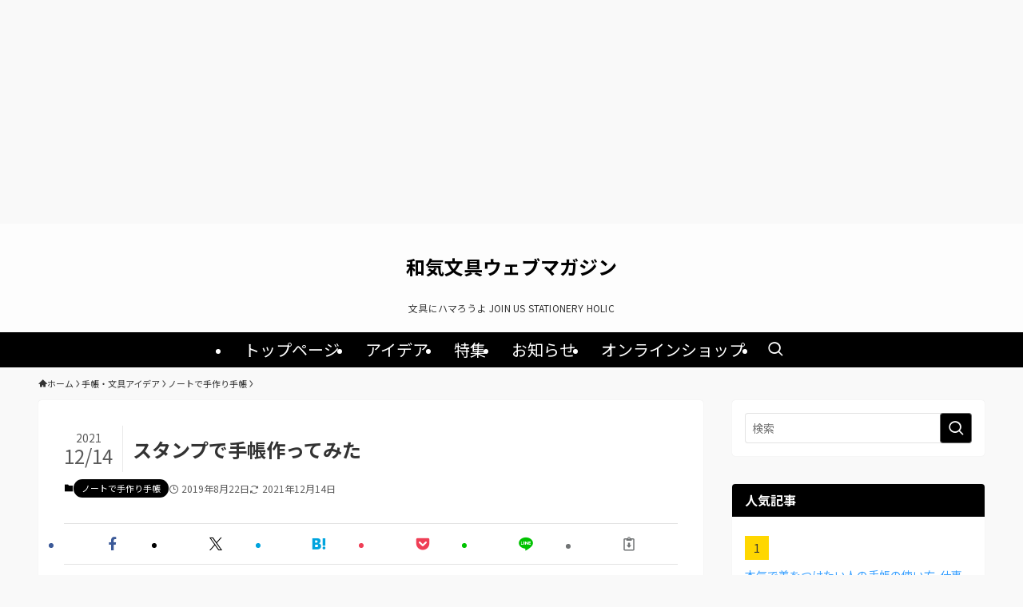

--- FILE ---
content_type: text/html; charset=UTF-8
request_url: https://www.wakibungu.com/wct/clearstamptecho/
body_size: 30968
content:
<!DOCTYPE html>
<html lang="ja" data-loaded="false" data-scrolled="false" data-spmenu="closed">
<head>
<meta charset="utf-8">
<meta name="format-detection" content="telephone=no">
<meta http-equiv="X-UA-Compatible" content="IE=edge">
<meta name="viewport" content="width=device-width, viewport-fit=cover">
<title>スタンプで手帳作ってみた &#8211; 和気文具ウェブマガジン</title>
<meta name='robots' content='max-image-preview:large' />
	<style>img:is([sizes="auto" i], [sizes^="auto," i]) { contain-intrinsic-size: 3000px 1500px }</style>
	<link rel='dns-prefetch' href='//www.googletagmanager.com' />
<link rel="alternate" type="application/rss+xml" title="和気文具ウェブマガジン &raquo; フィード" href="https://www.wakibungu.com/wct/feed/" />
<link rel="alternate" type="application/rss+xml" title="和気文具ウェブマガジン &raquo; コメントフィード" href="https://www.wakibungu.com/wct/comments/feed/" />
<link rel='stylesheet' id='wp-block-library-css' href='https://www.wakibungu.com/wct/wp-includes/css/dist/block-library/style.min.css?ver=6.8.3' type='text/css' media='all' />
<link rel='stylesheet' id='swell-icons-css' href='https://www.wakibungu.com/wct/wp-content/themes/swell/build/css/swell-icons.css?ver=2.14.0' type='text/css' media='all' />
<link rel='stylesheet' id='main_style-css' href='https://www.wakibungu.com/wct/wp-content/themes/swell/build/css/main.css?ver=2.14.0' type='text/css' media='all' />
<link rel='stylesheet' id='swell_blocks-css' href='https://www.wakibungu.com/wct/wp-content/themes/swell/build/css/blocks.css?ver=2.14.0' type='text/css' media='all' />
<style id='swell_custom-inline-css' type='text/css'>
:root{--swl-fz--content:4vw;--swl-font_family:"Noto Sans JP", sans-serif;--swl-font_weight:400;--color_main:#000000;--color_text:#333;--color_link:#39a0ff;--color_htag:#000000;--color_bg:#f9f9f9;--color_gradient1:#ffffff;--color_gradient2:#ffffff;--color_main_thin:rgba(0, 0, 0, 0.05 );--color_main_dark:rgba(0, 0, 0, 1 );--color_list_check:#000000;--color_list_num:#000000;--color_list_good:#86dd7b;--color_list_triangle:#f4e03a;--color_list_bad:#f36060;--color_faq_q:#d55656;--color_faq_a:#6599b7;--color_icon_good:#3cd250;--color_icon_good_bg:#ecffe9;--color_icon_bad:#4b73eb;--color_icon_bad_bg:#eafaff;--color_icon_info:#f578b4;--color_icon_info_bg:#fff0fa;--color_icon_announce:#ffa537;--color_icon_announce_bg:#fff5f0;--color_icon_pen:#7a7a7a;--color_icon_pen_bg:#f7f7f7;--color_icon_book:#787364;--color_icon_book_bg:#f8f6ef;--color_icon_point:#ffa639;--color_icon_check:#86d67c;--color_icon_batsu:#f36060;--color_icon_hatena:#5295cc;--color_icon_caution:#f7da38;--color_icon_memo:#84878a;--color_deep01:#e44141;--color_deep02:#3d79d5;--color_deep03:#63a84d;--color_deep04:#f09f4d;--color_pale01:#fff2f0;--color_pale02:#f3f8fd;--color_pale03:#f1f9ee;--color_pale04:#fdf9ee;--color_mark_blue:#b7e3ff;--color_mark_green:#bdf9c3;--color_mark_yellow:#fcf69f;--color_mark_orange:#ffddbc;--border01:solid 1px var(--color_main);--border02:double 4px var(--color_main);--border03:dashed 2px var(--color_border);--border04:solid 4px var(--color_gray);--card_posts_thumb_ratio:56.25%;--list_posts_thumb_ratio:61.805%;--big_posts_thumb_ratio:50%;--thumb_posts_thumb_ratio:61.805%;--blogcard_thumb_ratio:56.25%;--color_header_bg:#fdfdfd;--color_header_text:#000000;--color_footer_bg:#000000;--color_footer_text:#ffffff;--container_size:1600px;--article_size:1200px;--logo_size_sp:48px;--logo_size_pc:60px;--logo_size_pcfix:32px;--color_gnav_bg:#000000;}.swl-cell-bg[data-icon="doubleCircle"]{--cell-icon-color:#ffc977}.swl-cell-bg[data-icon="circle"]{--cell-icon-color:#94e29c}.swl-cell-bg[data-icon="triangle"]{--cell-icon-color:#eeda2f}.swl-cell-bg[data-icon="close"]{--cell-icon-color:#ec9191}.swl-cell-bg[data-icon="hatena"]{--cell-icon-color:#93c9da}.swl-cell-bg[data-icon="check"]{--cell-icon-color:#94e29c}.swl-cell-bg[data-icon="line"]{--cell-icon-color:#9b9b9b}.cap_box[data-colset="col1"]{--capbox-color:#f59b5f;--capbox-color--bg:#fff8eb}.cap_box[data-colset="col2"]{--capbox-color:#5fb9f5;--capbox-color--bg:#edf5ff}.cap_box[data-colset="col3"]{--capbox-color:#2fcd90;--capbox-color--bg:#eafaf2}.red_{--the-btn-color:#f74a4a;--the-btn-color2:#ffbc49;--the-solid-shadow: rgba(185, 56, 56, 1 )}.blue_{--the-btn-color:#338df4;--the-btn-color2:#35eaff;--the-solid-shadow: rgba(38, 106, 183, 1 )}.green_{--the-btn-color:#62d847;--the-btn-color2:#7bf7bd;--the-solid-shadow: rgba(74, 162, 53, 1 )}.is-style-btn_normal{--the-btn-radius:80px}.is-style-btn_solid{--the-btn-radius:80px}.is-style-btn_shiny{--the-btn-radius:80px}.is-style-btn_line{--the-btn-radius:80px}.post_content blockquote{padding:1.5em 2em 1.5em 3em}.post_content blockquote::before{content:"";display:block;width:5px;height:calc(100% - 3em);top:1.5em;left:1.5em;border-left:solid 1px rgba(180,180,180,.75);border-right:solid 1px rgba(180,180,180,.75);}.mark_blue{background:-webkit-linear-gradient(transparent 64%,var(--color_mark_blue) 0%);background:linear-gradient(transparent 64%,var(--color_mark_blue) 0%)}.mark_green{background:-webkit-linear-gradient(transparent 64%,var(--color_mark_green) 0%);background:linear-gradient(transparent 64%,var(--color_mark_green) 0%)}.mark_yellow{background:-webkit-linear-gradient(transparent 64%,var(--color_mark_yellow) 0%);background:linear-gradient(transparent 64%,var(--color_mark_yellow) 0%)}.mark_orange{background:-webkit-linear-gradient(transparent 64%,var(--color_mark_orange) 0%);background:linear-gradient(transparent 64%,var(--color_mark_orange) 0%)}[class*="is-style-icon_"]{color:#333;border-width:0}[class*="is-style-big_icon_"]{border-width:2px;border-style:solid}[data-col="gray"] .c-balloon__text{background:#f7f7f7;border-color:#ccc}[data-col="gray"] .c-balloon__before{border-right-color:#f7f7f7}[data-col="green"] .c-balloon__text{background:#d1f8c2;border-color:#9ddd93}[data-col="green"] .c-balloon__before{border-right-color:#d1f8c2}[data-col="blue"] .c-balloon__text{background:#e2f6ff;border-color:#93d2f0}[data-col="blue"] .c-balloon__before{border-right-color:#e2f6ff}[data-col="red"] .c-balloon__text{background:#ffebeb;border-color:#f48789}[data-col="red"] .c-balloon__before{border-right-color:#ffebeb}[data-col="yellow"] .c-balloon__text{background:#f9f7d2;border-color:#fbe593}[data-col="yellow"] .c-balloon__before{border-right-color:#f9f7d2}.-type-list2 .p-postList__body::after,.-type-big .p-postList__body::after{content: "READ MORE »";}.c-postThumb__cat{background-color:#e5708f;color:#fff;background: repeating-linear-gradient(100deg, #e5708f 0, rgba(255, 179, 229, 1 ) 100%)}.post_content h2:where(:not([class^="swell-block-"]):not(.faq_q):not(.p-postList__title)){border-left:solid 6px var(--color_htag);padding:.5em 0 .5em 16px}.post_content h2:where(:not([class^="swell-block-"]):not(.faq_q):not(.p-postList__title))::before{position:absolute;display:block;pointer-events:none}.post_content h3:where(:not([class^="swell-block-"]):not(.faq_q):not(.p-postList__title)){padding:0 .5em .5em}.post_content h3:where(:not([class^="swell-block-"]):not(.faq_q):not(.p-postList__title))::before{content:"";width:100%;height:2px;background: repeating-linear-gradient(90deg, var(--color_htag) 0%, var(--color_htag) 20%, rgba(0, 0, 0, 0.2 ) 90%, rgba(0, 0, 0, 0.2 ) 100%)}.post_content h4:where(:not([class^="swell-block-"]):not(.faq_q):not(.p-postList__title))::before{content:"\e923";display:inline-block;font-family:"icomoon";margin-right:.5em;color:var(--color_htag)}.l-header__menuBtn{order:1}.l-header__customBtn{order:3}.c-gnav a::after{background:var(--color_main)}.p-spHeadMenu .menu-item.-current{border-bottom-color:var(--color_main)}.c-gnav > li:hover > a,.c-gnav > .-current > a{background:rgba(250,250,250,0.16)}.c-gnav .sub-menu{color:#333;background:#fff}#pagetop{border-radius:50%}.c-widget__title.-spmenu{text-align:center;padding:.25em 3.5em;}.c-widget__title.-spmenu::before{content:"";top:50%;width:2em;background:currentColor;left:1em}.c-widget__title.-spmenu::after{content:"";top:50%;width:2em;background:currentColor;right:1em}.c-widget__title.-footer{padding:.5em}.c-widget__title.-footer::before{content:"";bottom:0;left:0;width:40%;z-index:1;background:var(--color_main)}.c-widget__title.-footer::after{content:"";bottom:0;left:0;width:100%;background:var(--color_border)}.c-secTitle{border-left:solid 2px var(--color_main);padding:0em .75em}.p-spMenu{color:#ffffff}.p-spMenu__inner::before{background:#000000;opacity:0.9}.p-spMenu__overlay{background:#ffffff;opacity:0.9}[class*="page-numbers"]{border-radius:50%;margin:4px;color:var(--color_main);border: solid 1px var(--color_main)}a{text-decoration: none}.l-topTitleArea.c-filterLayer::before{background-color:#000;opacity:0.2;content:""}@media screen and (min-width: 960px){:root{}}@media screen and (max-width: 959px){:root{}.l-header__logo{order:2;text-align:center}}@media screen and (min-width: 600px){:root{--swl-fz--content:16px;}}@media screen and (max-width: 599px){:root{}}@media (min-width: 1408px) {.alignwide{left:-100px;width:calc(100% + 200px);}}@media (max-width: 1408px) {.-sidebar-off .swell-block-fullWide__inner.l-container .alignwide{left:0px;width:100%;}}:root{--swl-radius--2:2px;--swl-radius--4:4px;--swl-radius--8:8px}.c-categoryList__link,.c-tagList__link,.tag-cloud-link{border-radius:16px;padding:6px 10px}.-related .p-postList__thumb,.is-style-bg_gray,.is-style-bg_main,.is-style-bg_main_thin,.is-style-bg_stripe,.is-style-border_dg,.is-style-border_dm,.is-style-border_sg,.is-style-border_sm,.is-style-dent_box,.is-style-note_box,.is-style-stitch,[class*=is-style-big_icon_],input[type=number],input[type=text],textarea{border-radius:4px}.-ps-style-img .p-postList__link,.-type-thumb .p-postList__link,.p-postList__thumb{border-radius:12px;overflow:hidden;z-index:0}.c-widget .-type-list.-w-ranking .p-postList__item:before{border-radius:16px;left:2px;top:2px}.c-widget .-type-card.-w-ranking .p-postList__item:before{border-radius:0 0 4px 4px}.c-postThumb__cat{border-radius:16px;margin:.5em;padding:0 8px}.cap_box_ttl{border-radius:2px 2px 0 0}.cap_box_content{border-radius:0 0 2px 2px}.cap_box.is-style-small_ttl .cap_box_content{border-radius:0 2px 2px 2px}.cap_box.is-style-inner .cap_box_content,.cap_box.is-style-onborder_ttl .cap_box_content,.cap_box.is-style-onborder_ttl2 .cap_box_content,.cap_box.is-style-onborder_ttl2 .cap_box_ttl,.cap_box.is-style-shadow{border-radius:2px}.is-style-more_btn a,.p-postList__body:after,.submit{border-radius:40px}@media (min-width:960px){#sidebar .-type-list .p-postList__thumb{border-radius:8px}}@media not all and (min-width:960px){.-ps-style-img .p-postList__link,.-type-thumb .p-postList__link,.p-postList__thumb{border-radius:8px}}@media (min-width:960px){.-parallel .l-header__inner{display:flex;flex-wrap:wrap;max-width:100%;padding-left:0;padding-right:0}.-parallel .l-header__logo{text-align:center;width:100%}.-parallel .l-header__logo .c-catchphrase{font-size:12px;line-height:1;margin-top:16px}.-parallel .l-header__gnav{width:100%}.-parallel .l-header__gnav .c-gnav{justify-content:center}.-parallel .l-header__gnav .c-gnav>li>a{padding:16px}.-parallel .c-headLogo.-txt,.-parallel .w-header{justify-content:center}.-parallel .w-header{margin-bottom:8px;margin-top:8px}.-parallel-bottom .l-header__inner{padding-top:8px}.-parallel-bottom .l-header__logo{order:1;padding:16px 0}.-parallel-bottom .w-header{order:2}.-parallel-bottom .l-header__gnav{order:3}.-parallel-top .l-header__inner{padding-bottom:8px}.-parallel-top .l-header__gnav{order:1}.-parallel-top .l-header__logo{order:2;padding:16px 0}.-parallel-top .w-header{order:3}.l-header.-parallel .w-header{width:100%}.l-fixHeader.-parallel .l-fixHeader__gnav{margin-left:auto}}.l-header__spNav{background-color:var(--color_gnav_bg)}.p-spHeadMenu a{color:#fff}.p-spHeadMenu .menu-item.-current{border-bottom-color:#fff}@media (min-width:960px){.-parallel .l-header__gnav{background-color:var(--color_gnav_bg);color:#fff}.-parallel .l-header__gnav .c-gnav>li>a{padding-bottom:12px;padding-top:12px}.-parallel .l-header__gnav .c-gnav>li>a:after{background-color:#fff}.-parallel-top .l-header__gnav{margin-bottom:8px}.-parallel-bottom .l-header__gnav{margin-top:8px}}.c-gnav .sub-menu a:before,.c-listMenu a:before{-webkit-font-smoothing:antialiased;-moz-osx-font-smoothing:grayscale;font-family:icomoon!important;font-style:normal;font-variant:normal;font-weight:400;line-height:1;text-transform:none}.c-submenuToggleBtn{display:none}.c-listMenu a{padding:.75em 1em .75em 1.5em;transition:padding .25s}.c-listMenu a:hover{padding-left:1.75em;padding-right:.75em}.c-gnav .sub-menu a:before,.c-listMenu a:before{color:inherit;content:"\e921";display:inline-block;left:2px;position:absolute;top:50%;-webkit-transform:translateY(-50%);transform:translateY(-50%);vertical-align:middle}.widget_categories>ul>.cat-item>a,.wp-block-categories-list>li>a{padding-left:1.75em}.c-listMenu .children,.c-listMenu .sub-menu{margin:0}.c-listMenu .children a,.c-listMenu .sub-menu a{font-size:.9em;padding-left:2.5em}.c-listMenu .children a:before,.c-listMenu .sub-menu a:before{left:1em}.c-listMenu .children a:hover,.c-listMenu .sub-menu a:hover{padding-left:2.75em}.c-listMenu .children ul a,.c-listMenu .sub-menu ul a{padding-left:3.25em}.c-listMenu .children ul a:before,.c-listMenu .sub-menu ul a:before{left:1.75em}.c-listMenu .children ul a:hover,.c-listMenu .sub-menu ul a:hover{padding-left:3.5em}.c-gnav li:hover>.sub-menu{opacity:1;visibility:visible}.c-gnav .sub-menu:before{background:inherit;content:"";height:100%;left:0;position:absolute;top:0;width:100%;z-index:0}.c-gnav .sub-menu .sub-menu{left:100%;top:0;z-index:-1}.c-gnav .sub-menu a{padding-left:2em}.c-gnav .sub-menu a:before{left:.5em}.c-gnav .sub-menu a:hover .ttl{left:4px}:root{--color_content_bg:#fff;}.c-widget__title.-side{padding:.5em 1em;border-radius: var(--swl-radius--4,0) var(--swl-radius--4,0) 0 0;margin: -16px -16px 1.5em;background:var(--color_main);color:#fff;}.c-shareBtns__btn:not(:hover){background:none}.-fix .c-shareBtns__btn:not(:hover){background:#fff}.c-shareBtns__btn:not(:hover) .c-shareBtns__icon{color:inherit}.c-shareBtns__list{padding: 8px 0;border-top: solid 1px var(--color_border);border-bottom: solid 1px var(--color_border)}.c-shareBtns__item:not(:last-child){margin-right:8px}.c-shareBtns__btn{padding:8px 0;transition:background-color .25s;box-shadow:none!important}@media screen and (min-width: 960px){:root{}}@media screen and (max-width: 959px){:root{}}@media screen and (min-width: 600px){:root{}}@media screen and (max-width: 599px){:root{}}.l-content{padding-top:4vw}.p-breadcrumb+.l-content{padding-top:0}.-frame-on .l-mainContent{background:#fff;border-radius:var(--swl-radius--4,0);padding:3vw}.-frame-on-sidebar #sidebar .c-widget{background:#fff;border-radius:var(--swl-radius--4,0);padding:16px}.-frame-on-sidebar #sidebar .widget_swell_prof_widget{padding:0!important}.-frame-on-sidebar #sidebar .p-profileBox{background:#fff;border:none;color:#333}.-frame-on-sidebar #sidebar .calendar_wrap{border:none;padding:0}.-frame-border .l-mainContent,.-frame-border.-frame-on-sidebar #sidebar .c-widget{box-shadow:0 0 1px var(--swl-color_shadow)}.swell-block-fullWide__inner .alignwide{left:0;width:100%}.swell-block-fullWide__inner .alignfull{left:calc(0px - var(--swl-fw_inner_pad, 0))!important;margin-left:0!important;margin-right:0!important;width:calc(100% + var(--swl-fw_inner_pad, 0)*2)!important}@media not all and (min-width:960px){.alignwide,.l-content .alignfull{left:-3vw;width:calc(100% + 6vw)}.l-content{padding-left:2vw;padding-right:2vw}.-frame-on{--swl-pad_container:2vw;--swl-h2-margin--x:-3vw}.-frame-off-sidebar .l-sidebar{padding-left:1vw;padding-right:1vw}.swell-block-fullWide__inner.l-article{--swl-fw_inner_pad:calc(var(--swl-pad_container, 2vw) + 3vw)}.swell-block-fullWide__inner.l-container{--swl-fw_inner_pad:var(--swl-pad_container,2vw)}.swell-block-fullWide__inner.l-article .alignwide{left:-1.5vw;width:calc(100% + 3vw)}}@media (min-width:960px){.alignwide,.l-content .alignfull{left:-48px;width:calc(100% + 96px)}.l-content .c-widget .alignfull{left:-32px;width:calc(100% + 64px)}.-frame-on .l-mainContent{padding:32px}.swell-block-fullWide__inner.l-article{--swl-fw_inner_pad:calc(var(--swl-pad_post_content) + 32px)}.swell-block-fullWide__inner.l-container{--swl-fw_inner_pad:16px}.swell-block-fullWide__inner.l-article .alignwide{left:-16px;width:calc(100% + 32px)}}@media (min-width:600px){.l-content{padding-top:2em}}.p-relatedPosts .p-postList__item{margin-bottom:1.5em}.p-relatedPosts .p-postList__times,.p-relatedPosts .p-postList__times>:last-child{margin-right:0}@media (min-width:600px){.p-relatedPosts .p-postList__item{width:33.33333%}}@media screen and (min-width:600px) and (max-width:1239px){.p-relatedPosts .p-postList__item:nth-child(7),.p-relatedPosts .p-postList__item:nth-child(8){display:none}}@media screen and (min-width:1240px){.p-relatedPosts .p-postList__item{width:25%}}.-index-off .p-toc,.swell-toc-placeholder:empty{display:none}.p-toc.-modal{height:100%;margin:0;overflow-y:auto;padding:0}#main_content .p-toc{border-radius:var(--swl-radius--2,0);margin:4em auto;max-width:800px}#sidebar .p-toc{margin-top:-.5em}.p-toc .__pn:before{content:none!important;counter-increment:none}.p-toc .__prev{margin:0 0 1em}.p-toc .__next{margin:1em 0 0}.p-toc.is-omitted:not([data-omit=ct]) [data-level="2"] .p-toc__childList{height:0;margin-bottom:-.5em;visibility:hidden}.p-toc.is-omitted:not([data-omit=nest]){position:relative}.p-toc.is-omitted:not([data-omit=nest]):before{background:linear-gradient(hsla(0,0%,100%,0),var(--color_bg));bottom:5em;content:"";height:4em;left:0;opacity:.75;pointer-events:none;position:absolute;width:100%;z-index:1}.p-toc.is-omitted:not([data-omit=nest]):after{background:var(--color_bg);bottom:0;content:"";height:5em;left:0;opacity:.75;position:absolute;width:100%;z-index:1}.p-toc.is-omitted:not([data-omit=nest]) .__next,.p-toc.is-omitted:not([data-omit=nest]) [data-omit="1"]{display:none}.p-toc .p-toc__expandBtn{background-color:#f7f7f7;border:rgba(0,0,0,.2);border-radius:5em;box-shadow:0 0 0 1px #bbb;color:#333;display:block;font-size:14px;line-height:1.5;margin:.75em auto 0;min-width:6em;padding:.5em 1em;position:relative;transition:box-shadow .25s;z-index:2}.p-toc[data-omit=nest] .p-toc__expandBtn{display:inline-block;font-size:13px;margin:0 0 0 1.25em;padding:.5em .75em}.p-toc:not([data-omit=nest]) .p-toc__expandBtn:after,.p-toc:not([data-omit=nest]) .p-toc__expandBtn:before{border-top-color:inherit;border-top-style:dotted;border-top-width:3px;content:"";display:block;height:1px;position:absolute;top:calc(50% - 1px);transition:border-color .25s;width:100%;width:22px}.p-toc:not([data-omit=nest]) .p-toc__expandBtn:before{right:calc(100% + 1em)}.p-toc:not([data-omit=nest]) .p-toc__expandBtn:after{left:calc(100% + 1em)}.p-toc.is-expanded .p-toc__expandBtn{border-color:transparent}.p-toc__ttl{display:block;font-size:1.2em;line-height:1;position:relative;text-align:center}.p-toc__ttl:before{content:"\e918";display:inline-block;font-family:icomoon;margin-right:.5em;padding-bottom:2px;vertical-align:middle}#index_modal .p-toc__ttl{margin-bottom:.5em}.p-toc__list li{line-height:1.6}.p-toc__list>li+li{margin-top:.5em}.p-toc__list .p-toc__childList{padding-left:.5em}.p-toc__list [data-level="3"]{font-size:.9em}.p-toc__list .mininote{display:none}.post_content .p-toc__list{padding-left:0}#sidebar .p-toc__list{margin-bottom:0}#sidebar .p-toc__list .p-toc__childList{padding-left:0}.p-toc__link{color:inherit;font-size:inherit;text-decoration:none}.p-toc__link:hover{opacity:.8}.p-toc.-simple{border:1px solid var(--color_border);padding:1.25em}.p-toc.-simple .p-toc__ttl{border-bottom:1px dashed var(--color_border);margin-bottom:1em;padding:0 .5em .75em;text-align:left}@media (min-width:960px){#main_content .p-toc{width:92%}}@media (hover:hover){.p-toc .p-toc__expandBtn:hover{border-color:transparent;box-shadow:0 0 0 2px currentcolor}}.p-pnLinks{align-items:stretch;display:flex;justify-content:space-between;margin:2em 0}.p-pnLinks__item{font-size:3vw;position:relative;width:49%}.p-pnLinks__item:before{content:"";display:block;height:.5em;pointer-events:none;position:absolute;top:50%;width:.5em;z-index:1}.p-pnLinks__item.-prev:before{border-bottom:1px solid;border-left:1px solid;left:.35em;-webkit-transform:rotate(45deg) translateY(-50%);transform:rotate(45deg) translateY(-50%)}.p-pnLinks__item.-prev .p-pnLinks__thumb{margin-right:8px}.p-pnLinks__item.-next .p-pnLinks__link{justify-content:flex-end}.p-pnLinks__item.-next:before{border-bottom:1px solid;border-right:1px solid;right:.35em;-webkit-transform:rotate(-45deg) translateY(-50%);transform:rotate(-45deg) translateY(-50%)}.p-pnLinks__item.-next .p-pnLinks__thumb{margin-left:8px;order:2}.p-pnLinks__item.-next:first-child{margin-left:auto}.p-pnLinks__link{align-items:center;border-radius:var(--swl-radius--2,0);color:inherit;display:flex;height:100%;line-height:1.4;min-height:4em;padding:.6em 1em .5em;position:relative;text-decoration:none;transition:box-shadow .25s;width:100%}.p-pnLinks__thumb{border-radius:var(--swl-radius--4,0);height:32px;-o-object-fit:cover;object-fit:cover;width:48px}.p-pnLinks .-prev .p-pnLinks__link{padding-left:1.5em}.p-pnLinks .-prev:before{font-size:1.2em;left:0}.p-pnLinks .-next .p-pnLinks__link{padding-right:1.5em}.p-pnLinks .-next:before{font-size:1.2em;right:0}.p-pnLinks.-style-normal .-prev .p-pnLinks__link{border-left:1.25em solid var(--color_main)}.p-pnLinks.-style-normal .-prev:before{color:#fff}.p-pnLinks.-style-normal .-next .p-pnLinks__link{border-right:1.25em solid var(--color_main)}.p-pnLinks.-style-normal .-next:before{color:#fff}@media not all and (min-width:960px){.p-pnLinks.-thumb-on{display:block}.p-pnLinks.-thumb-on .p-pnLinks__item{width:100%}}@media (min-width:600px){.p-pnLinks__item{font-size:13px}.p-pnLinks__thumb{height:48px;width:72px}.p-pnLinks__title{transition:-webkit-transform .25s;transition:transform .25s;transition:transform .25s,-webkit-transform .25s}.-prev>.p-pnLinks__link:hover .p-pnLinks__title{-webkit-transform:translateX(4px);transform:translateX(4px)}.-next>.p-pnLinks__link:hover .p-pnLinks__title{-webkit-transform:translateX(-4px);transform:translateX(-4px)}.p-pnLinks .p-pnLinks__link:hover{opacity:.8}.p-pnLinks.-style-normal .-prev .p-pnLinks__link:hover{box-shadow:1px 1px 2px var(--swl-color_shadow)}.p-pnLinks.-style-normal .-next .p-pnLinks__link:hover{box-shadow:-1px 1px 2px var(--swl-color_shadow)}}
</style>
<link rel='stylesheet' id='swell-parts/footer-css' href='https://www.wakibungu.com/wct/wp-content/themes/swell/build/css/modules/parts/footer.css?ver=2.14.0' type='text/css' media='all' />
<link rel='stylesheet' id='swell-page/single-css' href='https://www.wakibungu.com/wct/wp-content/themes/swell/build/css/modules/page/single.css?ver=2.14.0' type='text/css' media='all' />
<style id='classic-theme-styles-inline-css' type='text/css'>
/*! This file is auto-generated */
.wp-block-button__link{color:#fff;background-color:#32373c;border-radius:9999px;box-shadow:none;text-decoration:none;padding:calc(.667em + 2px) calc(1.333em + 2px);font-size:1.125em}.wp-block-file__button{background:#32373c;color:#fff;text-decoration:none}
</style>
<style id='global-styles-inline-css' type='text/css'>
:root{--wp--preset--aspect-ratio--square: 1;--wp--preset--aspect-ratio--4-3: 4/3;--wp--preset--aspect-ratio--3-4: 3/4;--wp--preset--aspect-ratio--3-2: 3/2;--wp--preset--aspect-ratio--2-3: 2/3;--wp--preset--aspect-ratio--16-9: 16/9;--wp--preset--aspect-ratio--9-16: 9/16;--wp--preset--color--black: #000;--wp--preset--color--cyan-bluish-gray: #abb8c3;--wp--preset--color--white: #fff;--wp--preset--color--pale-pink: #f78da7;--wp--preset--color--vivid-red: #cf2e2e;--wp--preset--color--luminous-vivid-orange: #ff6900;--wp--preset--color--luminous-vivid-amber: #fcb900;--wp--preset--color--light-green-cyan: #7bdcb5;--wp--preset--color--vivid-green-cyan: #00d084;--wp--preset--color--pale-cyan-blue: #8ed1fc;--wp--preset--color--vivid-cyan-blue: #0693e3;--wp--preset--color--vivid-purple: #9b51e0;--wp--preset--color--swl-main: var(--color_main);--wp--preset--color--swl-main-thin: var(--color_main_thin);--wp--preset--color--swl-gray: var(--color_gray);--wp--preset--color--swl-deep-01: var(--color_deep01);--wp--preset--color--swl-deep-02: var(--color_deep02);--wp--preset--color--swl-deep-03: var(--color_deep03);--wp--preset--color--swl-deep-04: var(--color_deep04);--wp--preset--color--swl-pale-01: var(--color_pale01);--wp--preset--color--swl-pale-02: var(--color_pale02);--wp--preset--color--swl-pale-03: var(--color_pale03);--wp--preset--color--swl-pale-04: var(--color_pale04);--wp--preset--gradient--vivid-cyan-blue-to-vivid-purple: linear-gradient(135deg,rgba(6,147,227,1) 0%,rgb(155,81,224) 100%);--wp--preset--gradient--light-green-cyan-to-vivid-green-cyan: linear-gradient(135deg,rgb(122,220,180) 0%,rgb(0,208,130) 100%);--wp--preset--gradient--luminous-vivid-amber-to-luminous-vivid-orange: linear-gradient(135deg,rgba(252,185,0,1) 0%,rgba(255,105,0,1) 100%);--wp--preset--gradient--luminous-vivid-orange-to-vivid-red: linear-gradient(135deg,rgba(255,105,0,1) 0%,rgb(207,46,46) 100%);--wp--preset--gradient--very-light-gray-to-cyan-bluish-gray: linear-gradient(135deg,rgb(238,238,238) 0%,rgb(169,184,195) 100%);--wp--preset--gradient--cool-to-warm-spectrum: linear-gradient(135deg,rgb(74,234,220) 0%,rgb(151,120,209) 20%,rgb(207,42,186) 40%,rgb(238,44,130) 60%,rgb(251,105,98) 80%,rgb(254,248,76) 100%);--wp--preset--gradient--blush-light-purple: linear-gradient(135deg,rgb(255,206,236) 0%,rgb(152,150,240) 100%);--wp--preset--gradient--blush-bordeaux: linear-gradient(135deg,rgb(254,205,165) 0%,rgb(254,45,45) 50%,rgb(107,0,62) 100%);--wp--preset--gradient--luminous-dusk: linear-gradient(135deg,rgb(255,203,112) 0%,rgb(199,81,192) 50%,rgb(65,88,208) 100%);--wp--preset--gradient--pale-ocean: linear-gradient(135deg,rgb(255,245,203) 0%,rgb(182,227,212) 50%,rgb(51,167,181) 100%);--wp--preset--gradient--electric-grass: linear-gradient(135deg,rgb(202,248,128) 0%,rgb(113,206,126) 100%);--wp--preset--gradient--midnight: linear-gradient(135deg,rgb(2,3,129) 0%,rgb(40,116,252) 100%);--wp--preset--font-size--small: 0.9em;--wp--preset--font-size--medium: 1.1em;--wp--preset--font-size--large: 1.25em;--wp--preset--font-size--x-large: 42px;--wp--preset--font-size--xs: 0.75em;--wp--preset--font-size--huge: 1.6em;--wp--preset--spacing--20: 0.44rem;--wp--preset--spacing--30: 0.67rem;--wp--preset--spacing--40: 1rem;--wp--preset--spacing--50: 1.5rem;--wp--preset--spacing--60: 2.25rem;--wp--preset--spacing--70: 3.38rem;--wp--preset--spacing--80: 5.06rem;--wp--preset--shadow--natural: 6px 6px 9px rgba(0, 0, 0, 0.2);--wp--preset--shadow--deep: 12px 12px 50px rgba(0, 0, 0, 0.4);--wp--preset--shadow--sharp: 6px 6px 0px rgba(0, 0, 0, 0.2);--wp--preset--shadow--outlined: 6px 6px 0px -3px rgba(255, 255, 255, 1), 6px 6px rgba(0, 0, 0, 1);--wp--preset--shadow--crisp: 6px 6px 0px rgba(0, 0, 0, 1);}:where(.is-layout-flex){gap: 0.5em;}:where(.is-layout-grid){gap: 0.5em;}body .is-layout-flex{display: flex;}.is-layout-flex{flex-wrap: wrap;align-items: center;}.is-layout-flex > :is(*, div){margin: 0;}body .is-layout-grid{display: grid;}.is-layout-grid > :is(*, div){margin: 0;}:where(.wp-block-columns.is-layout-flex){gap: 2em;}:where(.wp-block-columns.is-layout-grid){gap: 2em;}:where(.wp-block-post-template.is-layout-flex){gap: 1.25em;}:where(.wp-block-post-template.is-layout-grid){gap: 1.25em;}.has-black-color{color: var(--wp--preset--color--black) !important;}.has-cyan-bluish-gray-color{color: var(--wp--preset--color--cyan-bluish-gray) !important;}.has-white-color{color: var(--wp--preset--color--white) !important;}.has-pale-pink-color{color: var(--wp--preset--color--pale-pink) !important;}.has-vivid-red-color{color: var(--wp--preset--color--vivid-red) !important;}.has-luminous-vivid-orange-color{color: var(--wp--preset--color--luminous-vivid-orange) !important;}.has-luminous-vivid-amber-color{color: var(--wp--preset--color--luminous-vivid-amber) !important;}.has-light-green-cyan-color{color: var(--wp--preset--color--light-green-cyan) !important;}.has-vivid-green-cyan-color{color: var(--wp--preset--color--vivid-green-cyan) !important;}.has-pale-cyan-blue-color{color: var(--wp--preset--color--pale-cyan-blue) !important;}.has-vivid-cyan-blue-color{color: var(--wp--preset--color--vivid-cyan-blue) !important;}.has-vivid-purple-color{color: var(--wp--preset--color--vivid-purple) !important;}.has-black-background-color{background-color: var(--wp--preset--color--black) !important;}.has-cyan-bluish-gray-background-color{background-color: var(--wp--preset--color--cyan-bluish-gray) !important;}.has-white-background-color{background-color: var(--wp--preset--color--white) !important;}.has-pale-pink-background-color{background-color: var(--wp--preset--color--pale-pink) !important;}.has-vivid-red-background-color{background-color: var(--wp--preset--color--vivid-red) !important;}.has-luminous-vivid-orange-background-color{background-color: var(--wp--preset--color--luminous-vivid-orange) !important;}.has-luminous-vivid-amber-background-color{background-color: var(--wp--preset--color--luminous-vivid-amber) !important;}.has-light-green-cyan-background-color{background-color: var(--wp--preset--color--light-green-cyan) !important;}.has-vivid-green-cyan-background-color{background-color: var(--wp--preset--color--vivid-green-cyan) !important;}.has-pale-cyan-blue-background-color{background-color: var(--wp--preset--color--pale-cyan-blue) !important;}.has-vivid-cyan-blue-background-color{background-color: var(--wp--preset--color--vivid-cyan-blue) !important;}.has-vivid-purple-background-color{background-color: var(--wp--preset--color--vivid-purple) !important;}.has-black-border-color{border-color: var(--wp--preset--color--black) !important;}.has-cyan-bluish-gray-border-color{border-color: var(--wp--preset--color--cyan-bluish-gray) !important;}.has-white-border-color{border-color: var(--wp--preset--color--white) !important;}.has-pale-pink-border-color{border-color: var(--wp--preset--color--pale-pink) !important;}.has-vivid-red-border-color{border-color: var(--wp--preset--color--vivid-red) !important;}.has-luminous-vivid-orange-border-color{border-color: var(--wp--preset--color--luminous-vivid-orange) !important;}.has-luminous-vivid-amber-border-color{border-color: var(--wp--preset--color--luminous-vivid-amber) !important;}.has-light-green-cyan-border-color{border-color: var(--wp--preset--color--light-green-cyan) !important;}.has-vivid-green-cyan-border-color{border-color: var(--wp--preset--color--vivid-green-cyan) !important;}.has-pale-cyan-blue-border-color{border-color: var(--wp--preset--color--pale-cyan-blue) !important;}.has-vivid-cyan-blue-border-color{border-color: var(--wp--preset--color--vivid-cyan-blue) !important;}.has-vivid-purple-border-color{border-color: var(--wp--preset--color--vivid-purple) !important;}.has-vivid-cyan-blue-to-vivid-purple-gradient-background{background: var(--wp--preset--gradient--vivid-cyan-blue-to-vivid-purple) !important;}.has-light-green-cyan-to-vivid-green-cyan-gradient-background{background: var(--wp--preset--gradient--light-green-cyan-to-vivid-green-cyan) !important;}.has-luminous-vivid-amber-to-luminous-vivid-orange-gradient-background{background: var(--wp--preset--gradient--luminous-vivid-amber-to-luminous-vivid-orange) !important;}.has-luminous-vivid-orange-to-vivid-red-gradient-background{background: var(--wp--preset--gradient--luminous-vivid-orange-to-vivid-red) !important;}.has-very-light-gray-to-cyan-bluish-gray-gradient-background{background: var(--wp--preset--gradient--very-light-gray-to-cyan-bluish-gray) !important;}.has-cool-to-warm-spectrum-gradient-background{background: var(--wp--preset--gradient--cool-to-warm-spectrum) !important;}.has-blush-light-purple-gradient-background{background: var(--wp--preset--gradient--blush-light-purple) !important;}.has-blush-bordeaux-gradient-background{background: var(--wp--preset--gradient--blush-bordeaux) !important;}.has-luminous-dusk-gradient-background{background: var(--wp--preset--gradient--luminous-dusk) !important;}.has-pale-ocean-gradient-background{background: var(--wp--preset--gradient--pale-ocean) !important;}.has-electric-grass-gradient-background{background: var(--wp--preset--gradient--electric-grass) !important;}.has-midnight-gradient-background{background: var(--wp--preset--gradient--midnight) !important;}.has-small-font-size{font-size: var(--wp--preset--font-size--small) !important;}.has-medium-font-size{font-size: var(--wp--preset--font-size--medium) !important;}.has-large-font-size{font-size: var(--wp--preset--font-size--large) !important;}.has-x-large-font-size{font-size: var(--wp--preset--font-size--x-large) !important;}
:where(.wp-block-post-template.is-layout-flex){gap: 1.25em;}:where(.wp-block-post-template.is-layout-grid){gap: 1.25em;}
:where(.wp-block-columns.is-layout-flex){gap: 2em;}:where(.wp-block-columns.is-layout-grid){gap: 2em;}
:root :where(.wp-block-pullquote){font-size: 1.5em;line-height: 1.6;}
</style>
<link rel='stylesheet' id='child_style-css' href='https://www.wakibungu.com/wct/wp-content/themes/swell_child/style.css?ver=2024081664146' type='text/css' media='all' />

<link href="https://fonts.googleapis.com/css?family=Noto+Sans+JP:400,700&#038;display=swap" rel="stylesheet">
<noscript><link href="https://www.wakibungu.com/wct/wp-content/themes/swell/build/css/noscript.css" rel="stylesheet"></noscript>
<link rel="https://api.w.org/" href="https://www.wakibungu.com/wct/wp-json/" /><link rel="alternate" title="JSON" type="application/json" href="https://www.wakibungu.com/wct/wp-json/wp/v2/posts/11833" /><link rel="canonical" href="https://www.wakibungu.com/wct/clearstamptecho/" />
<link rel='shortlink' href='https://www.wakibungu.com/wct/?p=11833' />
<meta name="generator" content="Site Kit by Google 1.171.0" /><style type="text/css">img.tptn_thumb {
    display: block;
    float: left;
    clear: left;
    margin-right: 10px !important;
width:100px;
}
@media only screen and (max-width : 767px) {
	img.tptn_thumb {width:45%;}
}
.tptn_posts_daily ul, .tptn_posts ul {
    margin: 0 !important;
    padding: 0 !important;
}
.tptn_posts_daily ul:after, .tptn_posts ul:after, .tptn_posts_daily ul li:after, .tptn_posts ul li:after {
    content: '';
    display: table;
    clear: both;
}
#side .tptn_posts_daily ul li {
    margin-bottom: 1em;
}
.tptn_posts_daily ul li, .tptn_posts ul li {
    clear: both;
    list-style: none;
    display: block;
    background: none;
    padding: 0 !important;
}
.tptn_posts_daily .tptn_title, .tptn_posts .tptn_title {
/* font-weight: bold; */
display: block;
    padding-bottom: 5px;
    text-decoration: none;
/* line-height: 1.1em; */
}
@media only screen and (max-width : 767px) {
	.tptn_posts_daily .tptn_title, .tptn_posts .tptn_title {font-size:16px;}
	#side .tptn_posts_daily ul li {margin-bottom: 4vw;}
}

.tptn_posts_daily span.tptn_title {
line-height: 1.5;
font-weight:initial;
}
.tptn_posts ul li:before ,.tptn_posts_daily ul li:before{
    width: 30px;
    height: 30px;
    display: inline-block;
    text-align: center;
	background:#c0c0c0;
	line-height:30px;
	margin-bottom: 8px;
}
.tptn_posts ul li:first-child:before,.tptn_posts_daily ul li:first-child:before {
content: '1';
background:#ffd700;
}
.tptn_posts ul li:first-child+li:before,.tptn_posts_daily ul li:first-child+li:before {
content: '2';
background:#d2b48c;
}
.tptn_posts ul li:first-child+li+li:before,.tptn_posts_daily ul li:first-child+li+li:before {
content: '3';
background:#f5deb3;
}
.tptn_posts ul li:first-child+li+li+li:before,.tptn_posts_daily ul li:first-child+li+li+li:before {
content: '4';
}
.tptn_posts ul li:first-child+li+li+li+li:before,.tptn_posts_daily ul li:first-child+li+li+li+li:before {
content: '5';
}</style>

<meta name="google-site-verification" content="ZgKB8xZTXd0MSwj3i9WUj8eSAYZnGsoiNdY2CoiVSAM">		<style type="text/css" id="wp-custom-css">
			









2025年最新版リフィルはこちら！


.



プロッターのカバーラインナップはこちら！


.



【リフィル紹介】バイブルサイズはこちら！


.



【リフィル紹介】ナローサイズはこちら！


.



		</style>
		
<link rel="stylesheet" href="https://www.wakibungu.com/wct/wp-content/themes/swell/build/css/print.css" media="print" >
<script type="text/javascript" src="//ajax.googleapis.com/ajax/libs/jquery/1.11.3/jquery.min.js?ver=1.11.3" id="jquery-js"></script>
<script async src="https://pagead2.googlesyndication.com/pagead/js/adsbygoogle.js?client=ca-pub-4366943512967142"
     crossorigin="anonymous"></script>
<ins class="adsbygoogle"
     style="display:block; text-align:center;"
     data-ad-layout="in-article"
     data-ad-format="fluid"
     data-ad-client="ca-pub-4366943512967142"
     data-ad-slot="1018234165"></ins>
<script>
     (adsbygoogle = window.adsbygoogle || []).push({});
</script>
</head>
<body>
<div id="body_wrap" class="wp-singular post-template-default single single-post postid-11833 single-format-standard wp-theme-swell wp-child-theme-swell_child -sidebar-on -frame-on -frame-on-sidebar -frame-border id_11833" >
<div id="sp_menu" class="p-spMenu -left">
	<div class="p-spMenu__inner">
		<div class="p-spMenu__closeBtn">
			<button class="c-iconBtn -menuBtn c-plainBtn" data-onclick="toggleMenu" aria-label="メニューを閉じる">
				<i class="c-iconBtn__icon icon-close-thin"></i>
			</button>
		</div>
		<div class="p-spMenu__body">
			<div class="c-widget__title -spmenu">
				MENU			</div>
			<div class="p-spMenu__nav">
				<ul class="c-spnav c-listMenu"><li class="menu-item menu-item-type-custom menu-item-object-custom menu-item-home menu-item-23408"><a href="https://www.wakibungu.com/wct/">トップページ</a></li>
<li class="menu-item menu-item-type-custom menu-item-object-custom menu-item-has-children menu-item-23409"><a>アイデア</a>
<ul class="sub-menu">
	<li class="menu-item menu-item-type-taxonomy menu-item-object-category menu-item-23410"><a href="https://www.wakibungu.com/wct/category/cat-instagram/techo_idea/">手帳活用・手帳術</a></li>
	<li class="menu-item menu-item-type-taxonomy menu-item-object-category current-post-ancestor current-menu-parent current-post-parent menu-item-23411"><a href="https://www.wakibungu.com/wct/category/cat-instagram/notebook/">ノートで手作り手帳</a></li>
	<li class="menu-item menu-item-type-taxonomy menu-item-object-category menu-item-23412"><a href="https://www.wakibungu.com/wct/category/cat-instagram/illustration/">イラスト・文字アレンジ</a></li>
	<li class="menu-item menu-item-type-taxonomy menu-item-object-category menu-item-23413"><a href="https://www.wakibungu.com/wct/category/tried/">文具レビュー<span class="c-smallNavTitle desc">文具の使用レビューです</span></a></li>
	<li class="menu-item menu-item-type-taxonomy menu-item-object-category menu-item-23414"><a href="https://www.wakibungu.com/wct/category/cat-instagram/etc/">手帳・文具エトセトラ</a></li>
</ul>
</li>
<li class="menu-item menu-item-type-taxonomy menu-item-object-category menu-item-23415"><a href="https://www.wakibungu.com/wct/category/future/">特集</a></li>
<li class="menu-item menu-item-type-taxonomy menu-item-object-category menu-item-23416"><a href="https://www.wakibungu.com/wct/category/news/">お知らせ</a></li>
<li class="menu-item menu-item-type-custom menu-item-object-custom menu-item-23417"><a target="_blank" href="https://www.wakibungu.com/">オンラインショップ</a></li>
</ul>			</div>
					</div>
	</div>
	<div class="p-spMenu__overlay c-overlay" data-onclick="toggleMenu"></div>
</div>
<header id="header" class="l-header -parallel -parallel-bottom" data-spfix="0">
		<div class="l-header__inner l-container">
		<div class="l-header__logo">
			<div class="c-headLogo -txt"><a href="https://www.wakibungu.com/wct/" title="和気文具ウェブマガジン" class="c-headLogo__link" rel="home">和気文具ウェブマガジン</a></div>							<div class="c-catchphrase u-thin">文具にハマろうよ JOIN US STATIONERY HOLIC</div>
					</div>
		<nav id="gnav" class="l-header__gnav c-gnavWrap">
					<ul class="c-gnav">
			<li class="menu-item menu-item-type-custom menu-item-object-custom menu-item-home menu-item-23408"><a href="https://www.wakibungu.com/wct/"><span class="ttl">トップページ</span></a></li>
<li class="menu-item menu-item-type-custom menu-item-object-custom menu-item-has-children menu-item-23409"><a><span class="ttl">アイデア</span></a>
<ul class="sub-menu">
	<li class="menu-item menu-item-type-taxonomy menu-item-object-category menu-item-23410"><a href="https://www.wakibungu.com/wct/category/cat-instagram/techo_idea/"><span class="ttl">手帳活用・手帳術</span></a></li>
	<li class="menu-item menu-item-type-taxonomy menu-item-object-category current-post-ancestor current-menu-parent current-post-parent menu-item-23411"><a href="https://www.wakibungu.com/wct/category/cat-instagram/notebook/"><span class="ttl">ノートで手作り手帳</span></a></li>
	<li class="menu-item menu-item-type-taxonomy menu-item-object-category menu-item-23412"><a href="https://www.wakibungu.com/wct/category/cat-instagram/illustration/"><span class="ttl">イラスト・文字アレンジ</span></a></li>
	<li class="menu-item menu-item-type-taxonomy menu-item-object-category menu-item-23413"><a href="https://www.wakibungu.com/wct/category/tried/"><span class="ttl">文具レビュー</span><span class="c-smallNavTitle desc">文具の使用レビューです</span></a></li>
	<li class="menu-item menu-item-type-taxonomy menu-item-object-category menu-item-23414"><a href="https://www.wakibungu.com/wct/category/cat-instagram/etc/"><span class="ttl">手帳・文具エトセトラ</span></a></li>
</ul>
</li>
<li class="menu-item menu-item-type-taxonomy menu-item-object-category menu-item-23415"><a href="https://www.wakibungu.com/wct/category/future/"><span class="ttl">特集</span></a></li>
<li class="menu-item menu-item-type-taxonomy menu-item-object-category menu-item-23416"><a href="https://www.wakibungu.com/wct/category/news/"><span class="ttl">お知らせ</span></a></li>
<li class="menu-item menu-item-type-custom menu-item-object-custom menu-item-23417"><a target="_blank" href="https://www.wakibungu.com/"><span class="ttl">オンラインショップ</span></a></li>
							<li class="menu-item c-gnav__s">
					<button class="c-gnav__sBtn c-plainBtn" data-onclick="toggleSearch" aria-label="検索ボタン">
						<i class="icon-search"></i>
					</button>
				</li>
					</ul>
			</nav>
		<div class="l-header__customBtn sp_">
			<button class="c-iconBtn c-plainBtn" data-onclick="toggleSearch" aria-label="検索ボタン">
			<i class="c-iconBtn__icon icon-search"></i>
					</button>
	</div>
<div class="l-header__menuBtn sp_">
	<button class="c-iconBtn -menuBtn c-plainBtn" data-onclick="toggleMenu" aria-label="メニューボタン">
		<i class="c-iconBtn__icon icon-menu-thin"></i>
			</button>
</div>
	</div>
	</header>
<div id="breadcrumb" class="p-breadcrumb"><ol class="p-breadcrumb__list l-container"><li class="p-breadcrumb__item"><a href="https://www.wakibungu.com/wct/" class="p-breadcrumb__text"><span class="__home icon-home"> ホーム</span></a></li><li class="p-breadcrumb__item"><a href="https://www.wakibungu.com/wct/category/cat-instagram/" class="p-breadcrumb__text"><span>手帳・文具アイデア</span></a></li><li class="p-breadcrumb__item"><a href="https://www.wakibungu.com/wct/category/cat-instagram/notebook/" class="p-breadcrumb__text"><span>ノートで手作り手帳</span></a></li><li class="p-breadcrumb__item"><span class="p-breadcrumb__text">スタンプで手帳作ってみた</span></li></ol></div><div id="content" class="l-content l-container" data-postid="11833" data-pvct="true">
<main id="main_content" class="l-mainContent l-article">
	<article class="l-mainContent__inner" data-clarity-region="article">
		<div class="p-articleHead c-postTitle">
	<h1 class="c-postTitle__ttl">スタンプで手帳作ってみた</h1>
			<time class="c-postTitle__date u-thin" datetime="2021-12-14" aria-hidden="true">
			<span class="__y">2021</span>
			<span class="__md">12/14</span>
		</time>
	</div>
<div class="p-articleMetas -top">

	
		<div class="p-articleMetas__termList c-categoryList">
					<a class="c-categoryList__link hov-flash-up" href="https://www.wakibungu.com/wct/category/cat-instagram/notebook/" data-cat-id="464">
				ノートで手作り手帳			</a>
			</div>
<div class="p-articleMetas__times c-postTimes u-thin">
	<time class="c-postTimes__posted icon-posted" datetime="2019-08-22" aria-label="公開日">2019年8月22日</time><time class="c-postTimes__modified icon-modified" datetime="2021-12-14" aria-label="更新日">2021年12月14日</time></div>
</div>


<div class="c-shareBtns -top -style-icon">
		<ul class="c-shareBtns__list">
							<li class="c-shareBtns__item -facebook">
				<a class="c-shareBtns__btn " href="https://www.facebook.com/sharer/sharer.php?u=https%3A%2F%2Fwww.wakibungu.com%2Fwct%2Fclearstamptecho%2F" title="Facebookでシェア" onclick="javascript:window.open(this.href, '_blank', 'menubar=no,toolbar=no,resizable=yes,scrollbars=yes,height=800,width=600');return false;" target="_blank" role="button" tabindex="0">
					<i class="snsicon c-shareBtns__icon icon-facebook" aria-hidden="true"></i>
				</a>
			</li>
							<li class="c-shareBtns__item -twitter-x">
				<a class="c-shareBtns__btn " href="https://twitter.com/intent/tweet?url=https%3A%2F%2Fwww.wakibungu.com%2Fwct%2Fclearstamptecho%2F&#038;text=%E3%82%B9%E3%82%BF%E3%83%B3%E3%83%97%E3%81%A7%E6%89%8B%E5%B8%B3%E4%BD%9C%E3%81%A3%E3%81%A6%E3%81%BF%E3%81%9F" title="X(Twitter)でシェア" onclick="javascript:window.open(this.href, '_blank', 'menubar=no,toolbar=no,resizable=yes,scrollbars=yes,height=400,width=600');return false;" target="_blank" role="button" tabindex="0">
					<i class="snsicon c-shareBtns__icon icon-twitter-x" aria-hidden="true"></i>
				</a>
			</li>
							<li class="c-shareBtns__item -hatebu">
				<a class="c-shareBtns__btn " href="//b.hatena.ne.jp/add?mode=confirm&#038;url=https%3A%2F%2Fwww.wakibungu.com%2Fwct%2Fclearstamptecho%2F" title="はてなブックマークに登録" onclick="javascript:window.open(this.href, '_blank', 'menubar=no,toolbar=no,resizable=yes,scrollbars=yes,height=600,width=1000');return false;" target="_blank" role="button" tabindex="0">
					<i class="snsicon c-shareBtns__icon icon-hatebu" aria-hidden="true"></i>
				</a>
			</li>
							<li class="c-shareBtns__item -pocket">
				<a class="c-shareBtns__btn " href="https://getpocket.com/edit?url=https%3A%2F%2Fwww.wakibungu.com%2Fwct%2Fclearstamptecho%2F&#038;title=%E3%82%B9%E3%82%BF%E3%83%B3%E3%83%97%E3%81%A7%E6%89%8B%E5%B8%B3%E4%BD%9C%E3%81%A3%E3%81%A6%E3%81%BF%E3%81%9F" title="Pocketに保存" target="_blank" role="button" tabindex="0">
					<i class="snsicon c-shareBtns__icon icon-pocket" aria-hidden="true"></i>
				</a>
			</li>
									<li class="c-shareBtns__item -line">
				<a class="c-shareBtns__btn " href="https://social-plugins.line.me/lineit/share?url=https%3A%2F%2Fwww.wakibungu.com%2Fwct%2Fclearstamptecho%2F&#038;text=%E3%82%B9%E3%82%BF%E3%83%B3%E3%83%97%E3%81%A7%E6%89%8B%E5%B8%B3%E4%BD%9C%E3%81%A3%E3%81%A6%E3%81%BF%E3%81%9F" title="LINEに送る" target="_blank" role="button" tabindex="0">
					<i class="snsicon c-shareBtns__icon icon-line" aria-hidden="true"></i>
				</a>
			</li>
												<li class="c-shareBtns__item -copy">
				<button class="c-urlcopy c-plainBtn c-shareBtns__btn " data-clipboard-text="https://www.wakibungu.com/wct/clearstamptecho/" title="URLをコピーする">
					<span class="c-urlcopy__content">
						<svg xmlns="http://www.w3.org/2000/svg" class="swl-svg-copy c-shareBtns__icon -to-copy" width="1em" height="1em" viewBox="0 0 48 48" role="img" aria-hidden="true" focusable="false"><path d="M38,5.5h-9c0-2.8-2.2-5-5-5s-5,2.2-5,5h-9c-2.2,0-4,1.8-4,4v33c0,2.2,1.8,4,4,4h28c2.2,0,4-1.8,4-4v-33
				C42,7.3,40.2,5.5,38,5.5z M24,3.5c1.1,0,2,0.9,2,2s-0.9,2-2,2s-2-0.9-2-2S22.9,3.5,24,3.5z M38,42.5H10v-33h5v3c0,0.6,0.4,1,1,1h16
				c0.6,0,1-0.4,1-1v-3h5L38,42.5z"/><polygon points="24,37 32.5,28 27.5,28 27.5,20 20.5,20 20.5,28 15.5,28 "/></svg>						<svg xmlns="http://www.w3.org/2000/svg" class="swl-svg-copied c-shareBtns__icon -copied" width="1em" height="1em" viewBox="0 0 48 48" role="img" aria-hidden="true" focusable="false"><path d="M38,5.5h-9c0-2.8-2.2-5-5-5s-5,2.2-5,5h-9c-2.2,0-4,1.8-4,4v33c0,2.2,1.8,4,4,4h28c2.2,0,4-1.8,4-4v-33
				C42,7.3,40.2,5.5,38,5.5z M24,3.5c1.1,0,2,0.9,2,2s-0.9,2-2,2s-2-0.9-2-2S22.9,3.5,24,3.5z M38,42.5H10v-33h5v3c0,0.6,0.4,1,1,1h16
				c0.6,0,1-0.4,1-1v-3h5V42.5z"/><polygon points="31.9,20.2 22.1,30.1 17.1,25.1 14.2,28 22.1,35.8 34.8,23.1 "/></svg>					</span>
				</button>
				<div class="c-copyedPoppup">URLをコピーしました！</div>
			</li>
			</ul>

	</div>
		<div class="post_content">
			
<figure class="wp-block-image"><img decoding="async" width="700" height="700" src="[data-uri]" data-src="https://www.wakibungu.com/wct/wp-content/uploads/2019/08/diary20190822_1-700x700.jpg" alt="" class="wp-image-11846 lazyload" data-srcset="https://www.wakibungu.com/wct/wp-content/uploads/2019/08/diary20190822_1-700x700.jpg 700w, https://www.wakibungu.com/wct/wp-content/uploads/2019/08/diary20190822_1-150x150.jpg 150w, https://www.wakibungu.com/wct/wp-content/uploads/2019/08/diary20190822_1-300x300.jpg 300w, https://www.wakibungu.com/wct/wp-content/uploads/2019/08/diary20190822_1-768x768.jpg 768w, https://www.wakibungu.com/wct/wp-content/uploads/2019/08/diary20190822_1-100x100.jpg 100w, https://www.wakibungu.com/wct/wp-content/uploads/2019/08/diary20190822_1.jpg 1000w" sizes="(max-width: 700px) 100vw, 700px"  data-aspectratio="700/700"><noscript><img decoding="async" width="700" height="700" src="https://www.wakibungu.com/wct/wp-content/uploads/2019/08/diary20190822_1-700x700.jpg" alt="" class="wp-image-11846" srcset="https://www.wakibungu.com/wct/wp-content/uploads/2019/08/diary20190822_1-700x700.jpg 700w, https://www.wakibungu.com/wct/wp-content/uploads/2019/08/diary20190822_1-150x150.jpg 150w, https://www.wakibungu.com/wct/wp-content/uploads/2019/08/diary20190822_1-300x300.jpg 300w, https://www.wakibungu.com/wct/wp-content/uploads/2019/08/diary20190822_1-768x768.jpg 768w, https://www.wakibungu.com/wct/wp-content/uploads/2019/08/diary20190822_1-100x100.jpg 100w, https://www.wakibungu.com/wct/wp-content/uploads/2019/08/diary20190822_1.jpg 1000w" sizes="(max-width: 700px) 100vw, 700px" ></noscript></figure>


<p>今回はスタンプを使って手帳を作ってみました。</p>


<div class="p-toc -simple"><span class="p-toc__ttl">目次</span></div><div class="w-beforeToc"><div class="widget_swell_ad_widget"><script async src="https://pagead2.googlesyndication.com/pagead/js/adsbygoogle.js?client=ca-pub-4366943512967142"
     crossorigin="anonymous"></script></div></div><h2 class="wp-block-heading">使ったのはこのスタンプ</h2>



<figure class="wp-block-image"><img decoding="async" width="700" height="700" src="[data-uri]" data-src="https://www.wakibungu.com/wct/wp-content/uploads/2019/08/diary20190822_11-700x700.jpg" alt="" class="wp-image-11836 lazyload" data-srcset="https://www.wakibungu.com/wct/wp-content/uploads/2019/08/diary20190822_11-700x700.jpg 700w, https://www.wakibungu.com/wct/wp-content/uploads/2019/08/diary20190822_11-150x150.jpg 150w, https://www.wakibungu.com/wct/wp-content/uploads/2019/08/diary20190822_11-300x300.jpg 300w, https://www.wakibungu.com/wct/wp-content/uploads/2019/08/diary20190822_11-768x768.jpg 768w, https://www.wakibungu.com/wct/wp-content/uploads/2019/08/diary20190822_11-100x100.jpg 100w, https://www.wakibungu.com/wct/wp-content/uploads/2019/08/diary20190822_11.jpg 1000w" sizes="(max-width: 700px) 100vw, 700px"  data-aspectratio="700/700"><noscript><img decoding="async" width="700" height="700" src="https://www.wakibungu.com/wct/wp-content/uploads/2019/08/diary20190822_11-700x700.jpg" alt="" class="wp-image-11836" srcset="https://www.wakibungu.com/wct/wp-content/uploads/2019/08/diary20190822_11-700x700.jpg 700w, https://www.wakibungu.com/wct/wp-content/uploads/2019/08/diary20190822_11-150x150.jpg 150w, https://www.wakibungu.com/wct/wp-content/uploads/2019/08/diary20190822_11-300x300.jpg 300w, https://www.wakibungu.com/wct/wp-content/uploads/2019/08/diary20190822_11-768x768.jpg 768w, https://www.wakibungu.com/wct/wp-content/uploads/2019/08/diary20190822_11-100x100.jpg 100w, https://www.wakibungu.com/wct/wp-content/uploads/2019/08/diary20190822_11.jpg 1000w" sizes="(max-width: 700px) 100vw, 700px" ></noscript></figure>


<p>使ったのは『<a href="https://www.wakibungu.com/fs/bungu/kodomo-0001">こどものかお クリアスタンプシート</a>』<br>全7種の中から<br>・トゥデイ<br>・ディスウィーク<br>・ハローサマー<br>の3タイプを使いました。</p>


<h2 class="wp-block-heading">基本的な使い方</h2>



<ul class="wp-block-gallery columns-2 is-cropped wp-block-gallery-1 is-layout-flex wp-block-gallery-is-layout-flex"><li class="blocks-gallery-item"><figure><img decoding="async" width="700" height="700" src="[data-uri]" data-src="https://www.wakibungu.com/wct/wp-content/uploads/2019/08/diary20190822_14-700x700.jpg" alt="" data-id="11847" class="wp-image-11847 lazyload" data-srcset="https://www.wakibungu.com/wct/wp-content/uploads/2019/08/diary20190822_14-700x700.jpg 700w, https://www.wakibungu.com/wct/wp-content/uploads/2019/08/diary20190822_14-150x150.jpg 150w, https://www.wakibungu.com/wct/wp-content/uploads/2019/08/diary20190822_14-300x300.jpg 300w, https://www.wakibungu.com/wct/wp-content/uploads/2019/08/diary20190822_14-768x768.jpg 768w, https://www.wakibungu.com/wct/wp-content/uploads/2019/08/diary20190822_14-100x100.jpg 100w, https://www.wakibungu.com/wct/wp-content/uploads/2019/08/diary20190822_14.jpg 1000w" sizes="(max-width: 700px) 100vw, 700px"  data-aspectratio="700/700"><noscript><img decoding="async" width="700" height="700" src="https://www.wakibungu.com/wct/wp-content/uploads/2019/08/diary20190822_14-700x700.jpg" alt="" data-id="11847" class="wp-image-11847" srcset="https://www.wakibungu.com/wct/wp-content/uploads/2019/08/diary20190822_14-700x700.jpg 700w, https://www.wakibungu.com/wct/wp-content/uploads/2019/08/diary20190822_14-150x150.jpg 150w, https://www.wakibungu.com/wct/wp-content/uploads/2019/08/diary20190822_14-300x300.jpg 300w, https://www.wakibungu.com/wct/wp-content/uploads/2019/08/diary20190822_14-768x768.jpg 768w, https://www.wakibungu.com/wct/wp-content/uploads/2019/08/diary20190822_14-100x100.jpg 100w, https://www.wakibungu.com/wct/wp-content/uploads/2019/08/diary20190822_14.jpg 1000w" sizes="(max-width: 700px) 100vw, 700px" ></noscript><figcaption>1.シートから外す</figcaption></figure></li><li class="blocks-gallery-item"><figure><img decoding="async" width="700" height="700" src="[data-uri]" data-src="https://www.wakibungu.com/wct/wp-content/uploads/2019/08/diary20190822_15-700x700.jpg" alt="" data-id="11863" class="wp-image-11863 lazyload" data-srcset="https://www.wakibungu.com/wct/wp-content/uploads/2019/08/diary20190822_15-700x700.jpg 700w, https://www.wakibungu.com/wct/wp-content/uploads/2019/08/diary20190822_15-150x150.jpg 150w, https://www.wakibungu.com/wct/wp-content/uploads/2019/08/diary20190822_15-300x300.jpg 300w, https://www.wakibungu.com/wct/wp-content/uploads/2019/08/diary20190822_15-768x768.jpg 768w, https://www.wakibungu.com/wct/wp-content/uploads/2019/08/diary20190822_15-100x100.jpg 100w, https://www.wakibungu.com/wct/wp-content/uploads/2019/08/diary20190822_15.jpg 1000w" sizes="(max-width: 700px) 100vw, 700px"  data-aspectratio="700/700"><noscript><img decoding="async" width="700" height="700" src="https://www.wakibungu.com/wct/wp-content/uploads/2019/08/diary20190822_15-700x700.jpg" alt="" data-id="11863" class="wp-image-11863" srcset="https://www.wakibungu.com/wct/wp-content/uploads/2019/08/diary20190822_15-700x700.jpg 700w, https://www.wakibungu.com/wct/wp-content/uploads/2019/08/diary20190822_15-150x150.jpg 150w, https://www.wakibungu.com/wct/wp-content/uploads/2019/08/diary20190822_15-300x300.jpg 300w, https://www.wakibungu.com/wct/wp-content/uploads/2019/08/diary20190822_15-768x768.jpg 768w, https://www.wakibungu.com/wct/wp-content/uploads/2019/08/diary20190822_15-100x100.jpg 100w, https://www.wakibungu.com/wct/wp-content/uploads/2019/08/diary20190822_15.jpg 1000w" sizes="(max-width: 700px) 100vw, 700px" ></noscript><figcaption>2.アクリルホルダーに貼る</figcaption></figure></li><li class="blocks-gallery-item"><figure><img decoding="async" width="700" height="700" src="[data-uri]" data-src="https://www.wakibungu.com/wct/wp-content/uploads/2019/08/diary20190822_16-700x700.jpg" alt="" data-id="11862" class="wp-image-11862 lazyload" data-srcset="https://www.wakibungu.com/wct/wp-content/uploads/2019/08/diary20190822_16-700x700.jpg 700w, https://www.wakibungu.com/wct/wp-content/uploads/2019/08/diary20190822_16-150x150.jpg 150w, https://www.wakibungu.com/wct/wp-content/uploads/2019/08/diary20190822_16-300x300.jpg 300w, https://www.wakibungu.com/wct/wp-content/uploads/2019/08/diary20190822_16-768x768.jpg 768w, https://www.wakibungu.com/wct/wp-content/uploads/2019/08/diary20190822_16-100x100.jpg 100w, https://www.wakibungu.com/wct/wp-content/uploads/2019/08/diary20190822_16.jpg 1000w" sizes="(max-width: 700px) 100vw, 700px"  data-aspectratio="700/700"><noscript><img decoding="async" width="700" height="700" src="https://www.wakibungu.com/wct/wp-content/uploads/2019/08/diary20190822_16-700x700.jpg" alt="" data-id="11862" class="wp-image-11862" srcset="https://www.wakibungu.com/wct/wp-content/uploads/2019/08/diary20190822_16-700x700.jpg 700w, https://www.wakibungu.com/wct/wp-content/uploads/2019/08/diary20190822_16-150x150.jpg 150w, https://www.wakibungu.com/wct/wp-content/uploads/2019/08/diary20190822_16-300x300.jpg 300w, https://www.wakibungu.com/wct/wp-content/uploads/2019/08/diary20190822_16-768x768.jpg 768w, https://www.wakibungu.com/wct/wp-content/uploads/2019/08/diary20190822_16-100x100.jpg 100w, https://www.wakibungu.com/wct/wp-content/uploads/2019/08/diary20190822_16.jpg 1000w" sizes="(max-width: 700px) 100vw, 700px" ></noscript><figcaption>3.インクを付ける</figcaption></figure></li><li class="blocks-gallery-item"><figure><img decoding="async" width="700" height="700" src="[data-uri]" data-src="https://www.wakibungu.com/wct/wp-content/uploads/2019/08/diary20190822_17-700x700.jpg" alt="" data-id="11861" class="wp-image-11861 lazyload" data-srcset="https://www.wakibungu.com/wct/wp-content/uploads/2019/08/diary20190822_17-700x700.jpg 700w, https://www.wakibungu.com/wct/wp-content/uploads/2019/08/diary20190822_17-150x150.jpg 150w, https://www.wakibungu.com/wct/wp-content/uploads/2019/08/diary20190822_17-300x300.jpg 300w, https://www.wakibungu.com/wct/wp-content/uploads/2019/08/diary20190822_17-768x768.jpg 768w, https://www.wakibungu.com/wct/wp-content/uploads/2019/08/diary20190822_17-100x100.jpg 100w, https://www.wakibungu.com/wct/wp-content/uploads/2019/08/diary20190822_17.jpg 1000w" sizes="(max-width: 700px) 100vw, 700px"  data-aspectratio="700/700"><noscript><img decoding="async" width="700" height="700" src="https://www.wakibungu.com/wct/wp-content/uploads/2019/08/diary20190822_17-700x700.jpg" alt="" data-id="11861" class="wp-image-11861" srcset="https://www.wakibungu.com/wct/wp-content/uploads/2019/08/diary20190822_17-700x700.jpg 700w, https://www.wakibungu.com/wct/wp-content/uploads/2019/08/diary20190822_17-150x150.jpg 150w, https://www.wakibungu.com/wct/wp-content/uploads/2019/08/diary20190822_17-300x300.jpg 300w, https://www.wakibungu.com/wct/wp-content/uploads/2019/08/diary20190822_17-768x768.jpg 768w, https://www.wakibungu.com/wct/wp-content/uploads/2019/08/diary20190822_17-100x100.jpg 100w, https://www.wakibungu.com/wct/wp-content/uploads/2019/08/diary20190822_17.jpg 1000w" sizes="(max-width: 700px) 100vw, 700px" ></noscript><figcaption>スタンプ♪</figcaption></figure></li></ul>


<p>基本的な使い方はこちら</p>
<p>1.シートから外す<br>2.アクリルホルダーに貼る<br>3.インクを付ける</p>
<p>で、レッツ！スタンプ♪</p>
<p>このような感じです。<br>では今回の手帳をどのように作ったのか手順をどうぞ↓</p>


<h2 class="wp-block-heading">手帳作りの手順</h2>



<h3 class="wp-block-heading">動画もご覧いただけます</h3>



<figure class="wp-block-embed-youtube wp-block-embed is-type-video is-provider-youtube wp-embed-aspect-16-9 wp-has-aspect-ratio"><div class="wp-block-embed__wrapper">
<noscript><iframe title="【手作り手帳】スタンプで手帳作ってみた" width="500" height="281" src="https://www.youtube.com/embed/mKih2G_emMo?feature=oembed" frameborder="0" allow="accelerometer; autoplay; clipboard-write; encrypted-media; gyroscope; picture-in-picture; web-share" referrerpolicy="strict-origin-when-cross-origin" allowfullscreen></noscript><iframe title="【手作り手帳】スタンプで手帳作ってみた" width="500" height="281" data-src="https://www.youtube.com/embed/mKih2G_emMo?feature=oembed" frameborder="0" allow="accelerometer; autoplay; clipboard-write; encrypted-media; gyroscope; picture-in-picture; web-share" referrerpolicy="strict-origin-when-cross-origin" allowfullscreen class="lazyload" ></iframe>
</div></figure>



<h3 class="wp-block-heading">写真はこちらです</h3>



<figure class="wp-block-image"><img decoding="async" width="700" height="700" src="[data-uri]" data-src="https://www.wakibungu.com/wct/wp-content/uploads/2019/08/diary20190822_18-700x700.jpg" alt="" class="wp-image-11860 lazyload" data-srcset="https://www.wakibungu.com/wct/wp-content/uploads/2019/08/diary20190822_18-700x700.jpg 700w, https://www.wakibungu.com/wct/wp-content/uploads/2019/08/diary20190822_18-150x150.jpg 150w, https://www.wakibungu.com/wct/wp-content/uploads/2019/08/diary20190822_18-300x300.jpg 300w, https://www.wakibungu.com/wct/wp-content/uploads/2019/08/diary20190822_18-768x768.jpg 768w, https://www.wakibungu.com/wct/wp-content/uploads/2019/08/diary20190822_18-100x100.jpg 100w, https://www.wakibungu.com/wct/wp-content/uploads/2019/08/diary20190822_18.jpg 1000w" sizes="(max-width: 700px) 100vw, 700px"  data-aspectratio="700/700"><noscript><img decoding="async" width="700" height="700" src="https://www.wakibungu.com/wct/wp-content/uploads/2019/08/diary20190822_18-700x700.jpg" alt="" class="wp-image-11860" srcset="https://www.wakibungu.com/wct/wp-content/uploads/2019/08/diary20190822_18-700x700.jpg 700w, https://www.wakibungu.com/wct/wp-content/uploads/2019/08/diary20190822_18-150x150.jpg 150w, https://www.wakibungu.com/wct/wp-content/uploads/2019/08/diary20190822_18-300x300.jpg 300w, https://www.wakibungu.com/wct/wp-content/uploads/2019/08/diary20190822_18-768x768.jpg 768w, https://www.wakibungu.com/wct/wp-content/uploads/2019/08/diary20190822_18-100x100.jpg 100w, https://www.wakibungu.com/wct/wp-content/uploads/2019/08/diary20190822_18.jpg 1000w" sizes="(max-width: 700px) 100vw, 700px" ></noscript></figure>


<p>月～日曜までの枠を作ります。左上はタイトル用に空けてあります。<br>今回はフレームでなんとなく区切りをつけましたが、<br>点線や罫線スタンプでも可愛いと思います。</p>


<figure class="wp-block-image"><img decoding="async" width="700" height="700" src="[data-uri]" data-src="https://www.wakibungu.com/wct/wp-content/uploads/2019/08/diary20190822_19-700x700.jpg" alt="" class="wp-image-11859 lazyload" data-srcset="https://www.wakibungu.com/wct/wp-content/uploads/2019/08/diary20190822_19-700x700.jpg 700w, https://www.wakibungu.com/wct/wp-content/uploads/2019/08/diary20190822_19-150x150.jpg 150w, https://www.wakibungu.com/wct/wp-content/uploads/2019/08/diary20190822_19-300x300.jpg 300w, https://www.wakibungu.com/wct/wp-content/uploads/2019/08/diary20190822_19-768x768.jpg 768w, https://www.wakibungu.com/wct/wp-content/uploads/2019/08/diary20190822_19-100x100.jpg 100w, https://www.wakibungu.com/wct/wp-content/uploads/2019/08/diary20190822_19.jpg 1000w" sizes="(max-width: 700px) 100vw, 700px"  data-aspectratio="700/700"><noscript><img decoding="async" width="700" height="700" src="https://www.wakibungu.com/wct/wp-content/uploads/2019/08/diary20190822_19-700x700.jpg" alt="" class="wp-image-11859" srcset="https://www.wakibungu.com/wct/wp-content/uploads/2019/08/diary20190822_19-700x700.jpg 700w, https://www.wakibungu.com/wct/wp-content/uploads/2019/08/diary20190822_19-150x150.jpg 150w, https://www.wakibungu.com/wct/wp-content/uploads/2019/08/diary20190822_19-300x300.jpg 300w, https://www.wakibungu.com/wct/wp-content/uploads/2019/08/diary20190822_19-768x768.jpg 768w, https://www.wakibungu.com/wct/wp-content/uploads/2019/08/diary20190822_19-100x100.jpg 100w, https://www.wakibungu.com/wct/wp-content/uploads/2019/08/diary20190822_19.jpg 1000w" sizes="(max-width: 700px) 100vw, 700px" ></noscript></figure>


<p>曜日をスタンプ。</p>


<figure class="wp-block-image"><img decoding="async" width="700" height="700" src="[data-uri]" data-src="https://www.wakibungu.com/wct/wp-content/uploads/2019/08/diary20190822_22-700x700.jpg" alt="" class="wp-image-11856 lazyload" data-srcset="https://www.wakibungu.com/wct/wp-content/uploads/2019/08/diary20190822_22-700x700.jpg 700w, https://www.wakibungu.com/wct/wp-content/uploads/2019/08/diary20190822_22-150x150.jpg 150w, https://www.wakibungu.com/wct/wp-content/uploads/2019/08/diary20190822_22-300x300.jpg 300w, https://www.wakibungu.com/wct/wp-content/uploads/2019/08/diary20190822_22-768x768.jpg 768w, https://www.wakibungu.com/wct/wp-content/uploads/2019/08/diary20190822_22-100x100.jpg 100w, https://www.wakibungu.com/wct/wp-content/uploads/2019/08/diary20190822_22.jpg 1000w" sizes="(max-width: 700px) 100vw, 700px"  data-aspectratio="700/700"><noscript><img decoding="async" width="700" height="700" src="https://www.wakibungu.com/wct/wp-content/uploads/2019/08/diary20190822_22-700x700.jpg" alt="" class="wp-image-11856" srcset="https://www.wakibungu.com/wct/wp-content/uploads/2019/08/diary20190822_22-700x700.jpg 700w, https://www.wakibungu.com/wct/wp-content/uploads/2019/08/diary20190822_22-150x150.jpg 150w, https://www.wakibungu.com/wct/wp-content/uploads/2019/08/diary20190822_22-300x300.jpg 300w, https://www.wakibungu.com/wct/wp-content/uploads/2019/08/diary20190822_22-768x768.jpg 768w, https://www.wakibungu.com/wct/wp-content/uploads/2019/08/diary20190822_22-100x100.jpg 100w, https://www.wakibungu.com/wct/wp-content/uploads/2019/08/diary20190822_22.jpg 1000w" sizes="(max-width: 700px) 100vw, 700px" ></noscript></figure>


<p>枠と曜日を押したらこんな感じ。</p>


<figure class="wp-block-image"><img decoding="async" width="700" height="700" src="[data-uri]" data-src="https://www.wakibungu.com/wct/wp-content/uploads/2019/08/diary20190822_20-700x700.jpg" alt="" class="wp-image-11858 lazyload" data-srcset="https://www.wakibungu.com/wct/wp-content/uploads/2019/08/diary20190822_20-700x700.jpg 700w, https://www.wakibungu.com/wct/wp-content/uploads/2019/08/diary20190822_20-150x150.jpg 150w, https://www.wakibungu.com/wct/wp-content/uploads/2019/08/diary20190822_20-300x300.jpg 300w, https://www.wakibungu.com/wct/wp-content/uploads/2019/08/diary20190822_20-768x768.jpg 768w, https://www.wakibungu.com/wct/wp-content/uploads/2019/08/diary20190822_20-100x100.jpg 100w, https://www.wakibungu.com/wct/wp-content/uploads/2019/08/diary20190822_20.jpg 1000w" sizes="(max-width: 700px) 100vw, 700px"  data-aspectratio="700/700"><noscript><img decoding="async" width="700" height="700" src="https://www.wakibungu.com/wct/wp-content/uploads/2019/08/diary20190822_20-700x700.jpg" alt="" class="wp-image-11858" srcset="https://www.wakibungu.com/wct/wp-content/uploads/2019/08/diary20190822_20-700x700.jpg 700w, https://www.wakibungu.com/wct/wp-content/uploads/2019/08/diary20190822_20-150x150.jpg 150w, https://www.wakibungu.com/wct/wp-content/uploads/2019/08/diary20190822_20-300x300.jpg 300w, https://www.wakibungu.com/wct/wp-content/uploads/2019/08/diary20190822_20-768x768.jpg 768w, https://www.wakibungu.com/wct/wp-content/uploads/2019/08/diary20190822_20-100x100.jpg 100w, https://www.wakibungu.com/wct/wp-content/uploads/2019/08/diary20190822_20.jpg 1000w" sizes="(max-width: 700px) 100vw, 700px" ></noscript></figure>


<p>日付をスタンプ。<br>曜日と日付の位置はお好みで変えてくださいね(^^)</p>


<figure class="wp-block-image"><img decoding="async" width="700" height="700" src="[data-uri]" data-src="https://www.wakibungu.com/wct/wp-content/uploads/2019/08/diary20190822_23-700x700.jpg" alt="" class="wp-image-11855 lazyload" data-srcset="https://www.wakibungu.com/wct/wp-content/uploads/2019/08/diary20190822_23-700x700.jpg 700w, https://www.wakibungu.com/wct/wp-content/uploads/2019/08/diary20190822_23-150x150.jpg 150w, https://www.wakibungu.com/wct/wp-content/uploads/2019/08/diary20190822_23-300x300.jpg 300w, https://www.wakibungu.com/wct/wp-content/uploads/2019/08/diary20190822_23-768x768.jpg 768w, https://www.wakibungu.com/wct/wp-content/uploads/2019/08/diary20190822_23-100x100.jpg 100w, https://www.wakibungu.com/wct/wp-content/uploads/2019/08/diary20190822_23.jpg 1000w" sizes="(max-width: 700px) 100vw, 700px"  data-aspectratio="700/700"><noscript><img decoding="async" width="700" height="700" src="https://www.wakibungu.com/wct/wp-content/uploads/2019/08/diary20190822_23-700x700.jpg" alt="" class="wp-image-11855" srcset="https://www.wakibungu.com/wct/wp-content/uploads/2019/08/diary20190822_23-700x700.jpg 700w, https://www.wakibungu.com/wct/wp-content/uploads/2019/08/diary20190822_23-150x150.jpg 150w, https://www.wakibungu.com/wct/wp-content/uploads/2019/08/diary20190822_23-300x300.jpg 300w, https://www.wakibungu.com/wct/wp-content/uploads/2019/08/diary20190822_23-768x768.jpg 768w, https://www.wakibungu.com/wct/wp-content/uploads/2019/08/diary20190822_23-100x100.jpg 100w, https://www.wakibungu.com/wct/wp-content/uploads/2019/08/diary20190822_23.jpg 1000w" sizes="(max-width: 700px) 100vw, 700px" ></noscript></figure>


<p>日付を押し終えたらこんな感じ。</p>


<figure class="wp-block-image"><img decoding="async" width="700" height="700" src="[data-uri]" data-src="https://www.wakibungu.com/wct/wp-content/uploads/2019/08/diary20190822_21-700x700.jpg" alt="" class="wp-image-11857 lazyload" data-srcset="https://www.wakibungu.com/wct/wp-content/uploads/2019/08/diary20190822_21-700x700.jpg 700w, https://www.wakibungu.com/wct/wp-content/uploads/2019/08/diary20190822_21-150x150.jpg 150w, https://www.wakibungu.com/wct/wp-content/uploads/2019/08/diary20190822_21-300x300.jpg 300w, https://www.wakibungu.com/wct/wp-content/uploads/2019/08/diary20190822_21-768x768.jpg 768w, https://www.wakibungu.com/wct/wp-content/uploads/2019/08/diary20190822_21-100x100.jpg 100w, https://www.wakibungu.com/wct/wp-content/uploads/2019/08/diary20190822_21.jpg 1000w" sizes="(max-width: 700px) 100vw, 700px"  data-aspectratio="700/700"><noscript><img decoding="async" width="700" height="700" src="https://www.wakibungu.com/wct/wp-content/uploads/2019/08/diary20190822_21-700x700.jpg" alt="" class="wp-image-11857" srcset="https://www.wakibungu.com/wct/wp-content/uploads/2019/08/diary20190822_21-700x700.jpg 700w, https://www.wakibungu.com/wct/wp-content/uploads/2019/08/diary20190822_21-150x150.jpg 150w, https://www.wakibungu.com/wct/wp-content/uploads/2019/08/diary20190822_21-300x300.jpg 300w, https://www.wakibungu.com/wct/wp-content/uploads/2019/08/diary20190822_21-768x768.jpg 768w, https://www.wakibungu.com/wct/wp-content/uploads/2019/08/diary20190822_21-100x100.jpg 100w, https://www.wakibungu.com/wct/wp-content/uploads/2019/08/diary20190822_21.jpg 1000w" sizes="(max-width: 700px) 100vw, 700px" ></noscript></figure>


<p>気分ログやお天気ログ、TODOリスト、タイトルをスタンプします。</p>


<figure class="wp-block-image"><img decoding="async" width="700" height="700" src="[data-uri]" data-src="https://www.wakibungu.com/wct/wp-content/uploads/2019/08/diary20190822_25-700x700.jpg" alt="" class="wp-image-11853 lazyload" data-srcset="https://www.wakibungu.com/wct/wp-content/uploads/2019/08/diary20190822_25-700x700.jpg 700w, https://www.wakibungu.com/wct/wp-content/uploads/2019/08/diary20190822_25-150x150.jpg 150w, https://www.wakibungu.com/wct/wp-content/uploads/2019/08/diary20190822_25-300x300.jpg 300w, https://www.wakibungu.com/wct/wp-content/uploads/2019/08/diary20190822_25-768x768.jpg 768w, https://www.wakibungu.com/wct/wp-content/uploads/2019/08/diary20190822_25-100x100.jpg 100w, https://www.wakibungu.com/wct/wp-content/uploads/2019/08/diary20190822_25.jpg 1000w" sizes="(max-width: 700px) 100vw, 700px"  data-aspectratio="700/700"><noscript><img decoding="async" width="700" height="700" src="https://www.wakibungu.com/wct/wp-content/uploads/2019/08/diary20190822_25-700x700.jpg" alt="" class="wp-image-11853" srcset="https://www.wakibungu.com/wct/wp-content/uploads/2019/08/diary20190822_25-700x700.jpg 700w, https://www.wakibungu.com/wct/wp-content/uploads/2019/08/diary20190822_25-150x150.jpg 150w, https://www.wakibungu.com/wct/wp-content/uploads/2019/08/diary20190822_25-300x300.jpg 300w, https://www.wakibungu.com/wct/wp-content/uploads/2019/08/diary20190822_25-768x768.jpg 768w, https://www.wakibungu.com/wct/wp-content/uploads/2019/08/diary20190822_25-100x100.jpg 100w, https://www.wakibungu.com/wct/wp-content/uploads/2019/08/diary20190822_25.jpg 1000w" sizes="(max-width: 700px) 100vw, 700px" ></noscript></figure>


<p>枠の下部に気分ログ。枠の右隣にTODOリスト。1日の右側にお天気ログを配置しました。<br>スタンプだけでここまで仕上がるのは凄いですよね～。</p>


<figure class="wp-block-image"><img decoding="async" width="700" height="700" src="[data-uri]" data-src="https://www.wakibungu.com/wct/wp-content/uploads/2019/08/diary20190822_26-700x700.jpg" alt="" class="wp-image-11852 lazyload" data-srcset="https://www.wakibungu.com/wct/wp-content/uploads/2019/08/diary20190822_26-700x700.jpg 700w, https://www.wakibungu.com/wct/wp-content/uploads/2019/08/diary20190822_26-150x150.jpg 150w, https://www.wakibungu.com/wct/wp-content/uploads/2019/08/diary20190822_26-300x300.jpg 300w, https://www.wakibungu.com/wct/wp-content/uploads/2019/08/diary20190822_26-768x768.jpg 768w, https://www.wakibungu.com/wct/wp-content/uploads/2019/08/diary20190822_26-100x100.jpg 100w, https://www.wakibungu.com/wct/wp-content/uploads/2019/08/diary20190822_26.jpg 1000w" sizes="(max-width: 700px) 100vw, 700px"  data-aspectratio="700/700"><noscript><img decoding="async" width="700" height="700" src="https://www.wakibungu.com/wct/wp-content/uploads/2019/08/diary20190822_26-700x700.jpg" alt="" class="wp-image-11852" srcset="https://www.wakibungu.com/wct/wp-content/uploads/2019/08/diary20190822_26-700x700.jpg 700w, https://www.wakibungu.com/wct/wp-content/uploads/2019/08/diary20190822_26-150x150.jpg 150w, https://www.wakibungu.com/wct/wp-content/uploads/2019/08/diary20190822_26-300x300.jpg 300w, https://www.wakibungu.com/wct/wp-content/uploads/2019/08/diary20190822_26-768x768.jpg 768w, https://www.wakibungu.com/wct/wp-content/uploads/2019/08/diary20190822_26-100x100.jpg 100w, https://www.wakibungu.com/wct/wp-content/uploads/2019/08/diary20190822_26.jpg 1000w" sizes="(max-width: 700px) 100vw, 700px" ></noscript></figure>


<p>ちょっと失敗。インクが乾く前に手で触ってしまってました(^_^;)<br>でもこれも味があっていっか。（超ポジティブ）</p>


<figure class="wp-block-image"><img decoding="async" width="700" height="700" src="[data-uri]" data-src="https://www.wakibungu.com/wct/wp-content/uploads/2019/08/diary20190822_27-700x700.jpg" alt="" class="wp-image-11851 lazyload" data-srcset="https://www.wakibungu.com/wct/wp-content/uploads/2019/08/diary20190822_27-700x700.jpg 700w, https://www.wakibungu.com/wct/wp-content/uploads/2019/08/diary20190822_27-150x150.jpg 150w, https://www.wakibungu.com/wct/wp-content/uploads/2019/08/diary20190822_27-300x300.jpg 300w, https://www.wakibungu.com/wct/wp-content/uploads/2019/08/diary20190822_27-768x768.jpg 768w, https://www.wakibungu.com/wct/wp-content/uploads/2019/08/diary20190822_27-100x100.jpg 100w, https://www.wakibungu.com/wct/wp-content/uploads/2019/08/diary20190822_27.jpg 1000w" sizes="(max-width: 700px) 100vw, 700px"  data-aspectratio="700/700"><noscript><img decoding="async" width="700" height="700" src="https://www.wakibungu.com/wct/wp-content/uploads/2019/08/diary20190822_27-700x700.jpg" alt="" class="wp-image-11851" srcset="https://www.wakibungu.com/wct/wp-content/uploads/2019/08/diary20190822_27-700x700.jpg 700w, https://www.wakibungu.com/wct/wp-content/uploads/2019/08/diary20190822_27-150x150.jpg 150w, https://www.wakibungu.com/wct/wp-content/uploads/2019/08/diary20190822_27-300x300.jpg 300w, https://www.wakibungu.com/wct/wp-content/uploads/2019/08/diary20190822_27-768x768.jpg 768w, https://www.wakibungu.com/wct/wp-content/uploads/2019/08/diary20190822_27-100x100.jpg 100w, https://www.wakibungu.com/wct/wp-content/uploads/2019/08/diary20190822_27.jpg 1000w" sizes="(max-width: 700px) 100vw, 700px" ></noscript></figure>


<p>少し寂しいかな～と思ったので飾りを足してみることに。<br>黒とゴールドで試し押ししてレイアウトを決めました。</p>
<p>インクの種類や色によっては、使用後に拭き取ってもクリアスタンプにインク色が残る場合があります。ゴールド使った後、少しクリアスタンプが黄色くなってしまいましたが、その後の使用に特に問題はなかったです。</p>


<figure class="wp-block-image"><img decoding="async" width="700" height="700" src="[data-uri]" data-src="https://www.wakibungu.com/wct/wp-content/uploads/2019/08/diary20190822_28-700x700.jpg" alt="" class="wp-image-11850 lazyload" data-srcset="https://www.wakibungu.com/wct/wp-content/uploads/2019/08/diary20190822_28-700x700.jpg 700w, https://www.wakibungu.com/wct/wp-content/uploads/2019/08/diary20190822_28-150x150.jpg 150w, https://www.wakibungu.com/wct/wp-content/uploads/2019/08/diary20190822_28-300x300.jpg 300w, https://www.wakibungu.com/wct/wp-content/uploads/2019/08/diary20190822_28-768x768.jpg 768w, https://www.wakibungu.com/wct/wp-content/uploads/2019/08/diary20190822_28-100x100.jpg 100w, https://www.wakibungu.com/wct/wp-content/uploads/2019/08/diary20190822_28.jpg 1000w" sizes="(max-width: 700px) 100vw, 700px"  data-aspectratio="700/700"><noscript><img decoding="async" width="700" height="700" src="https://www.wakibungu.com/wct/wp-content/uploads/2019/08/diary20190822_28-700x700.jpg" alt="" class="wp-image-11850" srcset="https://www.wakibungu.com/wct/wp-content/uploads/2019/08/diary20190822_28-700x700.jpg 700w, https://www.wakibungu.com/wct/wp-content/uploads/2019/08/diary20190822_28-150x150.jpg 150w, https://www.wakibungu.com/wct/wp-content/uploads/2019/08/diary20190822_28-300x300.jpg 300w, https://www.wakibungu.com/wct/wp-content/uploads/2019/08/diary20190822_28-768x768.jpg 768w, https://www.wakibungu.com/wct/wp-content/uploads/2019/08/diary20190822_28-100x100.jpg 100w, https://www.wakibungu.com/wct/wp-content/uploads/2019/08/diary20190822_28.jpg 1000w" sizes="(max-width: 700px) 100vw, 700px" ></noscript></figure>


<p>少しデコったらこんな感じになりました。<br>黒とゴールドだと大人っぽい仕上がりですね。</p>


<figure class="wp-block-image"><img decoding="async" width="700" height="700" src="[data-uri]" data-src="https://www.wakibungu.com/wct/wp-content/uploads/2019/08/diary20190822_29-700x700.jpg" alt="" class="wp-image-11849 lazyload" data-srcset="https://www.wakibungu.com/wct/wp-content/uploads/2019/08/diary20190822_29-700x700.jpg 700w, https://www.wakibungu.com/wct/wp-content/uploads/2019/08/diary20190822_29-150x150.jpg 150w, https://www.wakibungu.com/wct/wp-content/uploads/2019/08/diary20190822_29-300x300.jpg 300w, https://www.wakibungu.com/wct/wp-content/uploads/2019/08/diary20190822_29-768x768.jpg 768w, https://www.wakibungu.com/wct/wp-content/uploads/2019/08/diary20190822_29-100x100.jpg 100w, https://www.wakibungu.com/wct/wp-content/uploads/2019/08/diary20190822_29.jpg 1000w" sizes="(max-width: 700px) 100vw, 700px"  data-aspectratio="700/700"><noscript><img decoding="async" width="700" height="700" src="https://www.wakibungu.com/wct/wp-content/uploads/2019/08/diary20190822_29-700x700.jpg" alt="" class="wp-image-11849" srcset="https://www.wakibungu.com/wct/wp-content/uploads/2019/08/diary20190822_29-700x700.jpg 700w, https://www.wakibungu.com/wct/wp-content/uploads/2019/08/diary20190822_29-150x150.jpg 150w, https://www.wakibungu.com/wct/wp-content/uploads/2019/08/diary20190822_29-300x300.jpg 300w, https://www.wakibungu.com/wct/wp-content/uploads/2019/08/diary20190822_29-768x768.jpg 768w, https://www.wakibungu.com/wct/wp-content/uploads/2019/08/diary20190822_29-100x100.jpg 100w, https://www.wakibungu.com/wct/wp-content/uploads/2019/08/diary20190822_29.jpg 1000w" sizes="(max-width: 700px) 100vw, 700px" ></noscript></figure>


<p>文字をかいてみたらこんな感じです。</p>


<figure class="wp-block-image"><img decoding="async" width="700" height="700" src="[data-uri]" data-src="https://www.wakibungu.com/wct/wp-content/uploads/2019/08/diary20190822_4-700x700.jpg" alt="" class="wp-image-11843 lazyload" data-srcset="https://www.wakibungu.com/wct/wp-content/uploads/2019/08/diary20190822_4-700x700.jpg 700w, https://www.wakibungu.com/wct/wp-content/uploads/2019/08/diary20190822_4-150x150.jpg 150w, https://www.wakibungu.com/wct/wp-content/uploads/2019/08/diary20190822_4-300x300.jpg 300w, https://www.wakibungu.com/wct/wp-content/uploads/2019/08/diary20190822_4-768x768.jpg 768w, https://www.wakibungu.com/wct/wp-content/uploads/2019/08/diary20190822_4-100x100.jpg 100w, https://www.wakibungu.com/wct/wp-content/uploads/2019/08/diary20190822_4.jpg 1000w" sizes="(max-width: 700px) 100vw, 700px"  data-aspectratio="700/700"><noscript><img decoding="async" width="700" height="700" src="https://www.wakibungu.com/wct/wp-content/uploads/2019/08/diary20190822_4-700x700.jpg" alt="" class="wp-image-11843" srcset="https://www.wakibungu.com/wct/wp-content/uploads/2019/08/diary20190822_4-700x700.jpg 700w, https://www.wakibungu.com/wct/wp-content/uploads/2019/08/diary20190822_4-150x150.jpg 150w, https://www.wakibungu.com/wct/wp-content/uploads/2019/08/diary20190822_4-300x300.jpg 300w, https://www.wakibungu.com/wct/wp-content/uploads/2019/08/diary20190822_4-768x768.jpg 768w, https://www.wakibungu.com/wct/wp-content/uploads/2019/08/diary20190822_4-100x100.jpg 100w, https://www.wakibungu.com/wct/wp-content/uploads/2019/08/diary20190822_4.jpg 1000w" sizes="(max-width: 700px) 100vw, 700px" ></noscript></figure>


<p>最近、<a href="https://www.wakibungu.com/fs/bungu/stabilo-0002">スタビロボス</a>をゲットしたので、ちょっとだけ色をつけてみます。</p>


<figure class="wp-block-image"><img decoding="async" width="700" height="700" src="[data-uri]" data-src="https://www.wakibungu.com/wct/wp-content/uploads/2019/08/diary20190822_30-700x700.jpg" alt="" class="wp-image-11848 lazyload" data-srcset="https://www.wakibungu.com/wct/wp-content/uploads/2019/08/diary20190822_30-700x700.jpg 700w, https://www.wakibungu.com/wct/wp-content/uploads/2019/08/diary20190822_30-150x150.jpg 150w, https://www.wakibungu.com/wct/wp-content/uploads/2019/08/diary20190822_30-300x300.jpg 300w, https://www.wakibungu.com/wct/wp-content/uploads/2019/08/diary20190822_30-768x768.jpg 768w, https://www.wakibungu.com/wct/wp-content/uploads/2019/08/diary20190822_30-100x100.jpg 100w, https://www.wakibungu.com/wct/wp-content/uploads/2019/08/diary20190822_30.jpg 1000w" sizes="(max-width: 700px) 100vw, 700px"  data-aspectratio="700/700"><noscript><img decoding="async" width="700" height="700" src="https://www.wakibungu.com/wct/wp-content/uploads/2019/08/diary20190822_30-700x700.jpg" alt="" class="wp-image-11848" srcset="https://www.wakibungu.com/wct/wp-content/uploads/2019/08/diary20190822_30-700x700.jpg 700w, https://www.wakibungu.com/wct/wp-content/uploads/2019/08/diary20190822_30-150x150.jpg 150w, https://www.wakibungu.com/wct/wp-content/uploads/2019/08/diary20190822_30-300x300.jpg 300w, https://www.wakibungu.com/wct/wp-content/uploads/2019/08/diary20190822_30-768x768.jpg 768w, https://www.wakibungu.com/wct/wp-content/uploads/2019/08/diary20190822_30-100x100.jpg 100w, https://www.wakibungu.com/wct/wp-content/uploads/2019/08/diary20190822_30.jpg 1000w" sizes="(max-width: 700px) 100vw, 700px" ></noscript></figure>


<p>ほんの少し色をつけただけでも華やかに見えますね～♪<br>スタンプで手帳作り、とっても楽しいです。</p>


<h2 class="wp-block-heading">アイテム紹介と裏にじみのお話</h2>



<figure class="wp-block-image"><img decoding="async" width="700" height="700" src="[data-uri]" data-src="https://www.wakibungu.com/wct/wp-content/uploads/2019/08/diary20190822_31-700x700.jpg" alt="" class="wp-image-11866 lazyload" data-srcset="https://www.wakibungu.com/wct/wp-content/uploads/2019/08/diary20190822_31-700x700.jpg 700w, https://www.wakibungu.com/wct/wp-content/uploads/2019/08/diary20190822_31-150x150.jpg 150w, https://www.wakibungu.com/wct/wp-content/uploads/2019/08/diary20190822_31-300x300.jpg 300w, https://www.wakibungu.com/wct/wp-content/uploads/2019/08/diary20190822_31-768x768.jpg 768w, https://www.wakibungu.com/wct/wp-content/uploads/2019/08/diary20190822_31-100x100.jpg 100w, https://www.wakibungu.com/wct/wp-content/uploads/2019/08/diary20190822_31.jpg 1000w" sizes="(max-width: 700px) 100vw, 700px"  data-aspectratio="700/700"><noscript><img decoding="async" width="700" height="700" src="https://www.wakibungu.com/wct/wp-content/uploads/2019/08/diary20190822_31-700x700.jpg" alt="" class="wp-image-11866" srcset="https://www.wakibungu.com/wct/wp-content/uploads/2019/08/diary20190822_31-700x700.jpg 700w, https://www.wakibungu.com/wct/wp-content/uploads/2019/08/diary20190822_31-150x150.jpg 150w, https://www.wakibungu.com/wct/wp-content/uploads/2019/08/diary20190822_31-300x300.jpg 300w, https://www.wakibungu.com/wct/wp-content/uploads/2019/08/diary20190822_31-768x768.jpg 768w, https://www.wakibungu.com/wct/wp-content/uploads/2019/08/diary20190822_31-100x100.jpg 100w, https://www.wakibungu.com/wct/wp-content/uploads/2019/08/diary20190822_31.jpg 1000w" sizes="(max-width: 700px) 100vw, 700px" ></noscript></figure>


<p>今回使ったノートとインクはこちら</p>
<p>●ノート：<a href="https://www.wakibungu.com/fs/bungu/quovadis-0035">クオバディス ライフジャーナル ドット</a><br>●黒インク：<a href="https://www.wakibungu.com/fs/bungu/41-577048">シャチハタ スタンプ台 中型 普通紙用 ブラック</a><br>●金インク：アートニックS ゴールド</p>


<figure class="wp-block-image"><img decoding="async" width="700" height="700" src="[data-uri]" data-src="https://www.wakibungu.com/wct/wp-content/uploads/2019/08/diary20190822_33-700x700.jpg" alt="" class="wp-image-11867 lazyload" data-srcset="https://www.wakibungu.com/wct/wp-content/uploads/2019/08/diary20190822_33-700x700.jpg 700w, https://www.wakibungu.com/wct/wp-content/uploads/2019/08/diary20190822_33-150x150.jpg 150w, https://www.wakibungu.com/wct/wp-content/uploads/2019/08/diary20190822_33-300x300.jpg 300w, https://www.wakibungu.com/wct/wp-content/uploads/2019/08/diary20190822_33-768x768.jpg 768w, https://www.wakibungu.com/wct/wp-content/uploads/2019/08/diary20190822_33-100x100.jpg 100w, https://www.wakibungu.com/wct/wp-content/uploads/2019/08/diary20190822_33.jpg 1000w" sizes="(max-width: 700px) 100vw, 700px"  data-aspectratio="700/700"><noscript><img decoding="async" width="700" height="700" src="https://www.wakibungu.com/wct/wp-content/uploads/2019/08/diary20190822_33-700x700.jpg" alt="" class="wp-image-11867" srcset="https://www.wakibungu.com/wct/wp-content/uploads/2019/08/diary20190822_33-700x700.jpg 700w, https://www.wakibungu.com/wct/wp-content/uploads/2019/08/diary20190822_33-150x150.jpg 150w, https://www.wakibungu.com/wct/wp-content/uploads/2019/08/diary20190822_33-300x300.jpg 300w, https://www.wakibungu.com/wct/wp-content/uploads/2019/08/diary20190822_33-768x768.jpg 768w, https://www.wakibungu.com/wct/wp-content/uploads/2019/08/diary20190822_33-100x100.jpg 100w, https://www.wakibungu.com/wct/wp-content/uploads/2019/08/diary20190822_33.jpg 1000w" sizes="(max-width: 700px) 100vw, 700px" ></noscript></figure>


<p>スタンプを手帳やノートに使ったことがある人はわかると思うのですが、スタンプを使うと押し方やインクやノート紙の種類によっては、インクが裏側に滲んでしまいます(^_^;)<br>クオバディス ライフジャーナルは、かなり上質な紙なのですが、それでもところどころ少し気になりますね。</p>


<figure class="wp-block-image"><img decoding="async" width="700" height="700" src="[data-uri]" data-src="https://www.wakibungu.com/wct/wp-content/uploads/2019/08/diary20190822_32-700x700.jpg" alt="" class="wp-image-11868 lazyload" data-srcset="https://www.wakibungu.com/wct/wp-content/uploads/2019/08/diary20190822_32-700x700.jpg 700w, https://www.wakibungu.com/wct/wp-content/uploads/2019/08/diary20190822_32-150x150.jpg 150w, https://www.wakibungu.com/wct/wp-content/uploads/2019/08/diary20190822_32-300x300.jpg 300w, https://www.wakibungu.com/wct/wp-content/uploads/2019/08/diary20190822_32-768x768.jpg 768w, https://www.wakibungu.com/wct/wp-content/uploads/2019/08/diary20190822_32-100x100.jpg 100w, https://www.wakibungu.com/wct/wp-content/uploads/2019/08/diary20190822_32.jpg 1000w" sizes="(max-width: 700px) 100vw, 700px"  data-aspectratio="700/700"><noscript><img decoding="async" width="700" height="700" src="https://www.wakibungu.com/wct/wp-content/uploads/2019/08/diary20190822_32-700x700.jpg" alt="" class="wp-image-11868" srcset="https://www.wakibungu.com/wct/wp-content/uploads/2019/08/diary20190822_32-700x700.jpg 700w, https://www.wakibungu.com/wct/wp-content/uploads/2019/08/diary20190822_32-150x150.jpg 150w, https://www.wakibungu.com/wct/wp-content/uploads/2019/08/diary20190822_32-300x300.jpg 300w, https://www.wakibungu.com/wct/wp-content/uploads/2019/08/diary20190822_32-768x768.jpg 768w, https://www.wakibungu.com/wct/wp-content/uploads/2019/08/diary20190822_32-100x100.jpg 100w, https://www.wakibungu.com/wct/wp-content/uploads/2019/08/diary20190822_32.jpg 1000w" sizes="(max-width: 700px) 100vw, 700px" ></noscript></figure>


<p>完全に滲み出すという感じでもありませんが、時間が経つと滲んできそうな気配はします(^_^;)</p>
<p>裏ページを気にされる方はインクの種類や押し方、ノートの紙質に注意が必要です。<br>裏ににじみにくいスタンプインクの特集は今度ぜひ投稿したいと思います！！！</p>


<figure class="wp-block-image"><img decoding="async" width="700" height="700" src="[data-uri]" data-src="https://www.wakibungu.com/wct/wp-content/uploads/2019/08/diary20190822_13-1-700x700.jpg" alt="" class="wp-image-11864 lazyload" data-srcset="https://www.wakibungu.com/wct/wp-content/uploads/2019/08/diary20190822_13-1-700x700.jpg 700w, https://www.wakibungu.com/wct/wp-content/uploads/2019/08/diary20190822_13-1-150x150.jpg 150w, https://www.wakibungu.com/wct/wp-content/uploads/2019/08/diary20190822_13-1-300x300.jpg 300w, https://www.wakibungu.com/wct/wp-content/uploads/2019/08/diary20190822_13-1-768x768.jpg 768w, https://www.wakibungu.com/wct/wp-content/uploads/2019/08/diary20190822_13-1-100x100.jpg 100w, https://www.wakibungu.com/wct/wp-content/uploads/2019/08/diary20190822_13-1.jpg 1000w" sizes="(max-width: 700px) 100vw, 700px"  data-aspectratio="700/700"><noscript><img decoding="async" width="700" height="700" src="https://www.wakibungu.com/wct/wp-content/uploads/2019/08/diary20190822_13-1-700x700.jpg" alt="" class="wp-image-11864" srcset="https://www.wakibungu.com/wct/wp-content/uploads/2019/08/diary20190822_13-1-700x700.jpg 700w, https://www.wakibungu.com/wct/wp-content/uploads/2019/08/diary20190822_13-1-150x150.jpg 150w, https://www.wakibungu.com/wct/wp-content/uploads/2019/08/diary20190822_13-1-300x300.jpg 300w, https://www.wakibungu.com/wct/wp-content/uploads/2019/08/diary20190822_13-1-768x768.jpg 768w, https://www.wakibungu.com/wct/wp-content/uploads/2019/08/diary20190822_13-1-100x100.jpg 100w, https://www.wakibungu.com/wct/wp-content/uploads/2019/08/diary20190822_13-1.jpg 1000w" sizes="(max-width: 700px) 100vw, 700px" ></noscript></figure>


<p><a href="https://www.wakibungu.com/fs/bungu/kodomo-0005">クリアスタンプ用のファイル</a>です。</p>


<figure class="wp-block-image"><img decoding="async" width="700" height="700" src="[data-uri]" data-src="https://www.wakibungu.com/wct/wp-content/uploads/2019/08/diary20190822_6-700x700.jpg" alt="" class="wp-image-11841 lazyload" data-srcset="https://www.wakibungu.com/wct/wp-content/uploads/2019/08/diary20190822_6-700x700.jpg 700w, https://www.wakibungu.com/wct/wp-content/uploads/2019/08/diary20190822_6-150x150.jpg 150w, https://www.wakibungu.com/wct/wp-content/uploads/2019/08/diary20190822_6-300x300.jpg 300w, https://www.wakibungu.com/wct/wp-content/uploads/2019/08/diary20190822_6-768x768.jpg 768w, https://www.wakibungu.com/wct/wp-content/uploads/2019/08/diary20190822_6-100x100.jpg 100w, https://www.wakibungu.com/wct/wp-content/uploads/2019/08/diary20190822_6.jpg 1000w" sizes="(max-width: 700px) 100vw, 700px"  data-aspectratio="700/700"><noscript><img decoding="async" width="700" height="700" src="https://www.wakibungu.com/wct/wp-content/uploads/2019/08/diary20190822_6-700x700.jpg" alt="" class="wp-image-11841" srcset="https://www.wakibungu.com/wct/wp-content/uploads/2019/08/diary20190822_6-700x700.jpg 700w, https://www.wakibungu.com/wct/wp-content/uploads/2019/08/diary20190822_6-150x150.jpg 150w, https://www.wakibungu.com/wct/wp-content/uploads/2019/08/diary20190822_6-300x300.jpg 300w, https://www.wakibungu.com/wct/wp-content/uploads/2019/08/diary20190822_6-768x768.jpg 768w, https://www.wakibungu.com/wct/wp-content/uploads/2019/08/diary20190822_6-100x100.jpg 100w, https://www.wakibungu.com/wct/wp-content/uploads/2019/08/diary20190822_6.jpg 1000w" sizes="(max-width: 700px) 100vw, 700px" ></noscript></figure>


<p>中にスタンプを収納できます。<br>クラフト素材なので表紙にスタンプを押してデコれます。</p>


<figure class="wp-block-image"><img decoding="async" width="700" height="700" src="[data-uri]" data-src="https://www.wakibungu.com/wct/wp-content/uploads/2019/08/diary20190822_12-700x700.jpg" alt="" class="wp-image-11835 lazyload" data-srcset="https://www.wakibungu.com/wct/wp-content/uploads/2019/08/diary20190822_12-700x700.jpg 700w, https://www.wakibungu.com/wct/wp-content/uploads/2019/08/diary20190822_12-150x150.jpg 150w, https://www.wakibungu.com/wct/wp-content/uploads/2019/08/diary20190822_12-300x300.jpg 300w, https://www.wakibungu.com/wct/wp-content/uploads/2019/08/diary20190822_12-768x768.jpg 768w, https://www.wakibungu.com/wct/wp-content/uploads/2019/08/diary20190822_12-100x100.jpg 100w, https://www.wakibungu.com/wct/wp-content/uploads/2019/08/diary20190822_12.jpg 1000w" sizes="(max-width: 700px) 100vw, 700px"  data-aspectratio="700/700"><noscript><img decoding="async" width="700" height="700" src="https://www.wakibungu.com/wct/wp-content/uploads/2019/08/diary20190822_12-700x700.jpg" alt="" class="wp-image-11835" srcset="https://www.wakibungu.com/wct/wp-content/uploads/2019/08/diary20190822_12-700x700.jpg 700w, https://www.wakibungu.com/wct/wp-content/uploads/2019/08/diary20190822_12-150x150.jpg 150w, https://www.wakibungu.com/wct/wp-content/uploads/2019/08/diary20190822_12-300x300.jpg 300w, https://www.wakibungu.com/wct/wp-content/uploads/2019/08/diary20190822_12-768x768.jpg 768w, https://www.wakibungu.com/wct/wp-content/uploads/2019/08/diary20190822_12-100x100.jpg 100w, https://www.wakibungu.com/wct/wp-content/uploads/2019/08/diary20190822_12.jpg 1000w" sizes="(max-width: 700px) 100vw, 700px" ></noscript></figure>


<p>全7種類がちゃんと入る厚みがあります。</p>


<figure class="wp-block-image"><img decoding="async" width="700" height="700" src="[data-uri]" data-src="https://www.wakibungu.com/wct/wp-content/uploads/2019/08/diary20190822_7-700x700.jpg" alt="" class="wp-image-11840 lazyload" data-srcset="https://www.wakibungu.com/wct/wp-content/uploads/2019/08/diary20190822_7-700x700.jpg 700w, https://www.wakibungu.com/wct/wp-content/uploads/2019/08/diary20190822_7-150x150.jpg 150w, https://www.wakibungu.com/wct/wp-content/uploads/2019/08/diary20190822_7-300x300.jpg 300w, https://www.wakibungu.com/wct/wp-content/uploads/2019/08/diary20190822_7-768x768.jpg 768w, https://www.wakibungu.com/wct/wp-content/uploads/2019/08/diary20190822_7-100x100.jpg 100w, https://www.wakibungu.com/wct/wp-content/uploads/2019/08/diary20190822_7.jpg 1000w" sizes="(max-width: 700px) 100vw, 700px"  data-aspectratio="700/700"><noscript><img decoding="async" width="700" height="700" src="https://www.wakibungu.com/wct/wp-content/uploads/2019/08/diary20190822_7-700x700.jpg" alt="" class="wp-image-11840" srcset="https://www.wakibungu.com/wct/wp-content/uploads/2019/08/diary20190822_7-700x700.jpg 700w, https://www.wakibungu.com/wct/wp-content/uploads/2019/08/diary20190822_7-150x150.jpg 150w, https://www.wakibungu.com/wct/wp-content/uploads/2019/08/diary20190822_7-300x300.jpg 300w, https://www.wakibungu.com/wct/wp-content/uploads/2019/08/diary20190822_7-768x768.jpg 768w, https://www.wakibungu.com/wct/wp-content/uploads/2019/08/diary20190822_7-100x100.jpg 100w, https://www.wakibungu.com/wct/wp-content/uploads/2019/08/diary20190822_7.jpg 1000w" sizes="(max-width: 700px) 100vw, 700px" ></noscript><figcaption>今回使ったトゥデイのシート</figcaption></figure>


<p>今回使った『<a href="https://www.wakibungu.com/fs/bungu/kodomo-0001">こどものかお クリアスタンプ</a>』はシートに2穴あいており、ファイルに収納出来るようになっています。</p>


<figure class="wp-block-image"><img decoding="async" width="700" height="700" src="[data-uri]" data-src="https://www.wakibungu.com/wct/wp-content/uploads/2019/08/diary20190822_8-700x700.jpg" alt="" class="wp-image-11839 lazyload" data-srcset="https://www.wakibungu.com/wct/wp-content/uploads/2019/08/diary20190822_8-700x700.jpg 700w, https://www.wakibungu.com/wct/wp-content/uploads/2019/08/diary20190822_8-150x150.jpg 150w, https://www.wakibungu.com/wct/wp-content/uploads/2019/08/diary20190822_8-300x300.jpg 300w, https://www.wakibungu.com/wct/wp-content/uploads/2019/08/diary20190822_8-768x768.jpg 768w, https://www.wakibungu.com/wct/wp-content/uploads/2019/08/diary20190822_8-100x100.jpg 100w, https://www.wakibungu.com/wct/wp-content/uploads/2019/08/diary20190822_8.jpg 1000w" sizes="(max-width: 700px) 100vw, 700px"  data-aspectratio="700/700"><noscript><img decoding="async" width="700" height="700" src="https://www.wakibungu.com/wct/wp-content/uploads/2019/08/diary20190822_8-700x700.jpg" alt="" class="wp-image-11839" srcset="https://www.wakibungu.com/wct/wp-content/uploads/2019/08/diary20190822_8-700x700.jpg 700w, https://www.wakibungu.com/wct/wp-content/uploads/2019/08/diary20190822_8-150x150.jpg 150w, https://www.wakibungu.com/wct/wp-content/uploads/2019/08/diary20190822_8-300x300.jpg 300w, https://www.wakibungu.com/wct/wp-content/uploads/2019/08/diary20190822_8-768x768.jpg 768w, https://www.wakibungu.com/wct/wp-content/uploads/2019/08/diary20190822_8-100x100.jpg 100w, https://www.wakibungu.com/wct/wp-content/uploads/2019/08/diary20190822_8.jpg 1000w" sizes="(max-width: 700px) 100vw, 700px" ></noscript><figcaption>今回つかったハローサマーのシート</figcaption></figure>



<figure class="wp-block-image"><img decoding="async" width="700" height="700" src="[data-uri]" data-src="https://www.wakibungu.com/wct/wp-content/uploads/2019/08/diary20190822_5-700x700.jpg" alt="" class="wp-image-11842 lazyload" data-srcset="https://www.wakibungu.com/wct/wp-content/uploads/2019/08/diary20190822_5-700x700.jpg 700w, https://www.wakibungu.com/wct/wp-content/uploads/2019/08/diary20190822_5-150x150.jpg 150w, https://www.wakibungu.com/wct/wp-content/uploads/2019/08/diary20190822_5-300x300.jpg 300w, https://www.wakibungu.com/wct/wp-content/uploads/2019/08/diary20190822_5-768x768.jpg 768w, https://www.wakibungu.com/wct/wp-content/uploads/2019/08/diary20190822_5-100x100.jpg 100w, https://www.wakibungu.com/wct/wp-content/uploads/2019/08/diary20190822_5.jpg 1000w" sizes="(max-width: 700px) 100vw, 700px"  data-aspectratio="700/700"><noscript><img decoding="async" width="700" height="700" src="https://www.wakibungu.com/wct/wp-content/uploads/2019/08/diary20190822_5-700x700.jpg" alt="" class="wp-image-11842" srcset="https://www.wakibungu.com/wct/wp-content/uploads/2019/08/diary20190822_5-700x700.jpg 700w, https://www.wakibungu.com/wct/wp-content/uploads/2019/08/diary20190822_5-150x150.jpg 150w, https://www.wakibungu.com/wct/wp-content/uploads/2019/08/diary20190822_5-300x300.jpg 300w, https://www.wakibungu.com/wct/wp-content/uploads/2019/08/diary20190822_5-768x768.jpg 768w, https://www.wakibungu.com/wct/wp-content/uploads/2019/08/diary20190822_5-100x100.jpg 100w, https://www.wakibungu.com/wct/wp-content/uploads/2019/08/diary20190822_5.jpg 1000w" sizes="(max-width: 700px) 100vw, 700px" ></noscript></figure>


<p>ハローサマーはフラミンゴがとっても可愛いと思いました♪<br>TAKE A BREAK を先に押しておくと、積極的に休みを取りたくなります。</p>


<figure class="wp-block-image"><img decoding="async" width="700" height="700" src="[data-uri]" data-src="https://www.wakibungu.com/wct/wp-content/uploads/2019/08/diary20190822_9-700x700.jpg" alt="" class="wp-image-11838 lazyload" data-srcset="https://www.wakibungu.com/wct/wp-content/uploads/2019/08/diary20190822_9-700x700.jpg 700w, https://www.wakibungu.com/wct/wp-content/uploads/2019/08/diary20190822_9-150x150.jpg 150w, https://www.wakibungu.com/wct/wp-content/uploads/2019/08/diary20190822_9-300x300.jpg 300w, https://www.wakibungu.com/wct/wp-content/uploads/2019/08/diary20190822_9-768x768.jpg 768w, https://www.wakibungu.com/wct/wp-content/uploads/2019/08/diary20190822_9-100x100.jpg 100w, https://www.wakibungu.com/wct/wp-content/uploads/2019/08/diary20190822_9.jpg 1000w" sizes="(max-width: 700px) 100vw, 700px"  data-aspectratio="700/700"><noscript><img decoding="async" width="700" height="700" src="https://www.wakibungu.com/wct/wp-content/uploads/2019/08/diary20190822_9-700x700.jpg" alt="" class="wp-image-11838" srcset="https://www.wakibungu.com/wct/wp-content/uploads/2019/08/diary20190822_9-700x700.jpg 700w, https://www.wakibungu.com/wct/wp-content/uploads/2019/08/diary20190822_9-150x150.jpg 150w, https://www.wakibungu.com/wct/wp-content/uploads/2019/08/diary20190822_9-300x300.jpg 300w, https://www.wakibungu.com/wct/wp-content/uploads/2019/08/diary20190822_9-768x768.jpg 768w, https://www.wakibungu.com/wct/wp-content/uploads/2019/08/diary20190822_9-100x100.jpg 100w, https://www.wakibungu.com/wct/wp-content/uploads/2019/08/diary20190822_9.jpg 1000w" sizes="(max-width: 700px) 100vw, 700px" ></noscript></figure>


<p>こちらは、今回の手帳づくりには使いませんでしたが、今田のお気に入りスタンプシート。最近の流行りでもあるアウトドアに目覚めはじめているので、スタンプも使って気分を盛り上げたいですね♪</p>


<figure class="wp-block-image"><img decoding="async" width="700" height="700" src="[data-uri]" data-src="https://www.wakibungu.com/wct/wp-content/uploads/2019/08/diary20190822_10-700x700.jpg" alt="" class="wp-image-11837 lazyload" data-srcset="https://www.wakibungu.com/wct/wp-content/uploads/2019/08/diary20190822_10-700x700.jpg 700w, https://www.wakibungu.com/wct/wp-content/uploads/2019/08/diary20190822_10-150x150.jpg 150w, https://www.wakibungu.com/wct/wp-content/uploads/2019/08/diary20190822_10-300x300.jpg 300w, https://www.wakibungu.com/wct/wp-content/uploads/2019/08/diary20190822_10-768x768.jpg 768w, https://www.wakibungu.com/wct/wp-content/uploads/2019/08/diary20190822_10-100x100.jpg 100w, https://www.wakibungu.com/wct/wp-content/uploads/2019/08/diary20190822_10.jpg 1000w" sizes="(max-width: 700px) 100vw, 700px"  data-aspectratio="700/700"><noscript><img decoding="async" width="700" height="700" src="https://www.wakibungu.com/wct/wp-content/uploads/2019/08/diary20190822_10-700x700.jpg" alt="" class="wp-image-11837" srcset="https://www.wakibungu.com/wct/wp-content/uploads/2019/08/diary20190822_10-700x700.jpg 700w, https://www.wakibungu.com/wct/wp-content/uploads/2019/08/diary20190822_10-150x150.jpg 150w, https://www.wakibungu.com/wct/wp-content/uploads/2019/08/diary20190822_10-300x300.jpg 300w, https://www.wakibungu.com/wct/wp-content/uploads/2019/08/diary20190822_10-768x768.jpg 768w, https://www.wakibungu.com/wct/wp-content/uploads/2019/08/diary20190822_10-100x100.jpg 100w, https://www.wakibungu.com/wct/wp-content/uploads/2019/08/diary20190822_10.jpg 1000w" sizes="(max-width: 700px) 100vw, 700px" ></noscript></figure>


<p>スタンプのパッケージの裏にアイデアが少しだけ載っています。<br>カラーインクを使うのも可愛いですね。<br>Tシャツに模様をつけるのも素敵♪</p>


<figure class="wp-block-image"><img decoding="async" width="700" height="700" src="[data-uri]" data-src="https://www.wakibungu.com/wct/wp-content/uploads/2019/08/diary20190822_3-700x700.jpg" alt="" class="wp-image-11844 lazyload" data-srcset="https://www.wakibungu.com/wct/wp-content/uploads/2019/08/diary20190822_3-700x700.jpg 700w, https://www.wakibungu.com/wct/wp-content/uploads/2019/08/diary20190822_3-150x150.jpg 150w, https://www.wakibungu.com/wct/wp-content/uploads/2019/08/diary20190822_3-300x300.jpg 300w, https://www.wakibungu.com/wct/wp-content/uploads/2019/08/diary20190822_3-768x768.jpg 768w, https://www.wakibungu.com/wct/wp-content/uploads/2019/08/diary20190822_3-100x100.jpg 100w, https://www.wakibungu.com/wct/wp-content/uploads/2019/08/diary20190822_3.jpg 1000w" sizes="(max-width: 700px) 100vw, 700px"  data-aspectratio="700/700"><noscript><img decoding="async" width="700" height="700" src="https://www.wakibungu.com/wct/wp-content/uploads/2019/08/diary20190822_3-700x700.jpg" alt="" class="wp-image-11844" srcset="https://www.wakibungu.com/wct/wp-content/uploads/2019/08/diary20190822_3-700x700.jpg 700w, https://www.wakibungu.com/wct/wp-content/uploads/2019/08/diary20190822_3-150x150.jpg 150w, https://www.wakibungu.com/wct/wp-content/uploads/2019/08/diary20190822_3-300x300.jpg 300w, https://www.wakibungu.com/wct/wp-content/uploads/2019/08/diary20190822_3-768x768.jpg 768w, https://www.wakibungu.com/wct/wp-content/uploads/2019/08/diary20190822_3-100x100.jpg 100w, https://www.wakibungu.com/wct/wp-content/uploads/2019/08/diary20190822_3.jpg 1000w" sizes="(max-width: 700px) 100vw, 700px" ></noscript></figure>


<p><a href="https://www.wakibungu.com/fs/bungu/kodomo-0003">こどものかおのアクリルホルダー</a>には白いガイドラインがあるので便利ですね。</p>


<figure class="wp-block-image"><img decoding="async" width="700" height="700" src="[data-uri]" data-src="https://www.wakibungu.com/wct/wp-content/uploads/2019/08/diary20190822_2-700x700.jpg" alt="" class="wp-image-11845 lazyload" data-srcset="https://www.wakibungu.com/wct/wp-content/uploads/2019/08/diary20190822_2-700x700.jpg 700w, https://www.wakibungu.com/wct/wp-content/uploads/2019/08/diary20190822_2-150x150.jpg 150w, https://www.wakibungu.com/wct/wp-content/uploads/2019/08/diary20190822_2-300x300.jpg 300w, https://www.wakibungu.com/wct/wp-content/uploads/2019/08/diary20190822_2-768x768.jpg 768w, https://www.wakibungu.com/wct/wp-content/uploads/2019/08/diary20190822_2-100x100.jpg 100w, https://www.wakibungu.com/wct/wp-content/uploads/2019/08/diary20190822_2.jpg 1000w" sizes="(max-width: 700px) 100vw, 700px"  data-aspectratio="700/700"><noscript><img decoding="async" width="700" height="700" src="https://www.wakibungu.com/wct/wp-content/uploads/2019/08/diary20190822_2-700x700.jpg" alt="" class="wp-image-11845" srcset="https://www.wakibungu.com/wct/wp-content/uploads/2019/08/diary20190822_2-700x700.jpg 700w, https://www.wakibungu.com/wct/wp-content/uploads/2019/08/diary20190822_2-150x150.jpg 150w, https://www.wakibungu.com/wct/wp-content/uploads/2019/08/diary20190822_2-300x300.jpg 300w, https://www.wakibungu.com/wct/wp-content/uploads/2019/08/diary20190822_2-768x768.jpg 768w, https://www.wakibungu.com/wct/wp-content/uploads/2019/08/diary20190822_2-100x100.jpg 100w, https://www.wakibungu.com/wct/wp-content/uploads/2019/08/diary20190822_2.jpg 1000w" sizes="(max-width: 700px) 100vw, 700px" ></noscript></figure>


<p>『スタンプで手作り手帳』いかがでしたか？</p>
<p>どんなレイアウトに作ろうか、ワクワクしますね～。<br>今回のように何も無いノートでゼロから始めるのは大変だと感じたら、<br>手持ちの手帳の片隅で『気分ログ』や『天気ログ』くらいから始めてみるのもありだと思います。</p>
<p>みなさんもぜひスタンプで手帳を盛り上げてみてくださいね(^^)</p>		</div>
		<div class="p-articleFoot">
	<div class="p-articleMetas -bottom">
			<div class="p-articleMetas__termList c-categoryList">
					<a class="c-categoryList__link hov-flash-up" href="https://www.wakibungu.com/wct/category/cat-instagram/notebook/" data-cat-id="464">
				ノートで手作り手帳			</a>
			</div>
	<div class="p-articleMetas__termList c-tagList">
					<a class="c-tagList__link hov-flash-up" href="https://www.wakibungu.com/wct/tag/%e3%81%8b%e3%82%8f%e3%81%84%e3%81%84/" data-tag-id="575">
				かわいい			</a>
					<a class="c-tagList__link hov-flash-up" href="https://www.wakibungu.com/wct/tag/%e3%81%93%e3%81%a9%e3%82%82%e3%81%ae%e3%81%8b%e3%81%8a/" data-tag-id="605">
				こどものかお			</a>
					<a class="c-tagList__link hov-flash-up" href="https://www.wakibungu.com/wct/tag/%e3%82%b9%e3%82%bf%e3%83%93%e3%83%ad/" data-tag-id="23">
				スタビロ			</a>
					<a class="c-tagList__link hov-flash-up" href="https://www.wakibungu.com/wct/tag/%e3%82%b9%e3%82%bf%e3%83%b3%e3%83%97/" data-tag-id="402">
				スタンプ			</a>
					<a class="c-tagList__link hov-flash-up" href="https://www.wakibungu.com/wct/tag/%e3%83%8e%e3%83%bc%e3%83%88%e3%81%a7%e6%89%8b%e4%bd%9c%e3%82%8a%e6%89%8b%e5%b8%b3/" data-tag-id="751">
				ノートで手作り手帳			</a>
					<a class="c-tagList__link hov-flash-up" href="https://www.wakibungu.com/wct/tag/%e3%83%a9%e3%82%a4%e3%83%95%e3%82%b8%e3%83%a3%e3%83%bc%e3%83%8a%e3%83%ab/" data-tag-id="527">
				ライフジャーナル			</a>
					<a class="c-tagList__link hov-flash-up" href="https://www.wakibungu.com/wct/tag/%e5%8b%95%e7%94%bb/" data-tag-id="740">
				動画			</a>
					<a class="c-tagList__link hov-flash-up" href="https://www.wakibungu.com/wct/tag/%e6%96%87%e5%85%b7%e3%82%92%e4%bd%bf%e3%81%a3%e3%81%9f%e3%81%8b%e3%82%8f%e3%81%84%e3%81%84%e3%82%a2%e3%83%ac%e3%83%b3%e3%82%b8/" data-tag-id="747">
				文具を使ったかわいいアレンジ			</a>
					<a class="c-tagList__link hov-flash-up" href="https://www.wakibungu.com/wct/tag/weekly-horizontal/" data-tag-id="294">
				週間ヨコ型			</a>
			</div>
	</div>
</div>
<div class="c-shareBtns -bottom -style-icon">
			<div class="c-shareBtns__message">
			<span class="__text">
				よかったらシェアしてね！			</span>
		</div>
		<ul class="c-shareBtns__list">
							<li class="c-shareBtns__item -facebook">
				<a class="c-shareBtns__btn " href="https://www.facebook.com/sharer/sharer.php?u=https%3A%2F%2Fwww.wakibungu.com%2Fwct%2Fclearstamptecho%2F" title="Facebookでシェア" onclick="javascript:window.open(this.href, '_blank', 'menubar=no,toolbar=no,resizable=yes,scrollbars=yes,height=800,width=600');return false;" target="_blank" role="button" tabindex="0">
					<i class="snsicon c-shareBtns__icon icon-facebook" aria-hidden="true"></i>
				</a>
			</li>
							<li class="c-shareBtns__item -twitter-x">
				<a class="c-shareBtns__btn " href="https://twitter.com/intent/tweet?url=https%3A%2F%2Fwww.wakibungu.com%2Fwct%2Fclearstamptecho%2F&#038;text=%E3%82%B9%E3%82%BF%E3%83%B3%E3%83%97%E3%81%A7%E6%89%8B%E5%B8%B3%E4%BD%9C%E3%81%A3%E3%81%A6%E3%81%BF%E3%81%9F" title="X(Twitter)でシェア" onclick="javascript:window.open(this.href, '_blank', 'menubar=no,toolbar=no,resizable=yes,scrollbars=yes,height=400,width=600');return false;" target="_blank" role="button" tabindex="0">
					<i class="snsicon c-shareBtns__icon icon-twitter-x" aria-hidden="true"></i>
				</a>
			</li>
							<li class="c-shareBtns__item -hatebu">
				<a class="c-shareBtns__btn " href="//b.hatena.ne.jp/add?mode=confirm&#038;url=https%3A%2F%2Fwww.wakibungu.com%2Fwct%2Fclearstamptecho%2F" title="はてなブックマークに登録" onclick="javascript:window.open(this.href, '_blank', 'menubar=no,toolbar=no,resizable=yes,scrollbars=yes,height=600,width=1000');return false;" target="_blank" role="button" tabindex="0">
					<i class="snsicon c-shareBtns__icon icon-hatebu" aria-hidden="true"></i>
				</a>
			</li>
							<li class="c-shareBtns__item -pocket">
				<a class="c-shareBtns__btn " href="https://getpocket.com/edit?url=https%3A%2F%2Fwww.wakibungu.com%2Fwct%2Fclearstamptecho%2F&#038;title=%E3%82%B9%E3%82%BF%E3%83%B3%E3%83%97%E3%81%A7%E6%89%8B%E5%B8%B3%E4%BD%9C%E3%81%A3%E3%81%A6%E3%81%BF%E3%81%9F" title="Pocketに保存" target="_blank" role="button" tabindex="0">
					<i class="snsicon c-shareBtns__icon icon-pocket" aria-hidden="true"></i>
				</a>
			</li>
									<li class="c-shareBtns__item -line">
				<a class="c-shareBtns__btn " href="https://social-plugins.line.me/lineit/share?url=https%3A%2F%2Fwww.wakibungu.com%2Fwct%2Fclearstamptecho%2F&#038;text=%E3%82%B9%E3%82%BF%E3%83%B3%E3%83%97%E3%81%A7%E6%89%8B%E5%B8%B3%E4%BD%9C%E3%81%A3%E3%81%A6%E3%81%BF%E3%81%9F" title="LINEに送る" target="_blank" role="button" tabindex="0">
					<i class="snsicon c-shareBtns__icon icon-line" aria-hidden="true"></i>
				</a>
			</li>
												<li class="c-shareBtns__item -copy">
				<button class="c-urlcopy c-plainBtn c-shareBtns__btn " data-clipboard-text="https://www.wakibungu.com/wct/clearstamptecho/" title="URLをコピーする">
					<span class="c-urlcopy__content">
						<svg xmlns="http://www.w3.org/2000/svg" class="swl-svg-copy c-shareBtns__icon -to-copy" width="1em" height="1em" viewBox="0 0 48 48" role="img" aria-hidden="true" focusable="false"><path d="M38,5.5h-9c0-2.8-2.2-5-5-5s-5,2.2-5,5h-9c-2.2,0-4,1.8-4,4v33c0,2.2,1.8,4,4,4h28c2.2,0,4-1.8,4-4v-33
				C42,7.3,40.2,5.5,38,5.5z M24,3.5c1.1,0,2,0.9,2,2s-0.9,2-2,2s-2-0.9-2-2S22.9,3.5,24,3.5z M38,42.5H10v-33h5v3c0,0.6,0.4,1,1,1h16
				c0.6,0,1-0.4,1-1v-3h5L38,42.5z"/><polygon points="24,37 32.5,28 27.5,28 27.5,20 20.5,20 20.5,28 15.5,28 "/></svg>						<svg xmlns="http://www.w3.org/2000/svg" class="swl-svg-copied c-shareBtns__icon -copied" width="1em" height="1em" viewBox="0 0 48 48" role="img" aria-hidden="true" focusable="false"><path d="M38,5.5h-9c0-2.8-2.2-5-5-5s-5,2.2-5,5h-9c-2.2,0-4,1.8-4,4v33c0,2.2,1.8,4,4,4h28c2.2,0,4-1.8,4-4v-33
				C42,7.3,40.2,5.5,38,5.5z M24,3.5c1.1,0,2,0.9,2,2s-0.9,2-2,2s-2-0.9-2-2S22.9,3.5,24,3.5z M38,42.5H10v-33h5v3c0,0.6,0.4,1,1,1h16
				c0.6,0,1-0.4,1-1v-3h5V42.5z"/><polygon points="31.9,20.2 22.1,30.1 17.1,25.1 14.2,28 22.1,35.8 34.8,23.1 "/></svg>					</span>
				</button>
				<div class="c-copyedPoppup">URLをコピーしました！</div>
			</li>
			</ul>

	</div>
		<div id="after_article" class="l-articleBottom">
			<ul class="p-pnLinks -style-simple">
			<li class="p-pnLinks__item -prev">
				<a href="https://www.wakibungu.com/wct/stabilotecho/" rel="prev" class="p-pnLinks__link">
				<span class="p-pnLinks__title">マーカーで手作り手帳書いてみた</span>
	</a>
			</li>
				<li class="p-pnLinks__item -next">
				<a href="https://www.wakibungu.com/wct/ginzaloft/" rel="next" class="p-pnLinks__link">
				<span class="p-pnLinks__title">銀座ロフトさんに和気文具出店中！</span>
	</a>
			</li>
	</ul>
<section class="l-articleBottom__section -related">
	<h2 class="l-articleBottom__title c-secTitle">関連記事</h2><ul class="p-postList p-relatedPosts -type-card"><li class="p-postList__item">
	<a href="https://www.wakibungu.com/wct/hitokoto_diary/" class="p-postList__link">
		<div class="p-postList__thumb c-postThumb">
			<figure class="c-postThumb__figure">
			<img width="300" height="300"  src="[data-uri]" alt="" class="c-postThumb__img u-obf-cover lazyload" sizes="(min-width: 600px) 320px, 50vw" data-src="https://www.wakibungu.com/wct/wp-content/uploads/2016/12/15535312_1177115249009444_6446647277372047360_n-300x300.jpg" data-srcset="https://www.wakibungu.com/wct/wp-content/uploads/2016/12/15535312_1177115249009444_6446647277372047360_n-300x300.jpg 300w, https://www.wakibungu.com/wct/wp-content/uploads/2016/12/15535312_1177115249009444_6446647277372047360_n-150x150.jpg 150w, https://www.wakibungu.com/wct/wp-content/uploads/2016/12/15535312_1177115249009444_6446647277372047360_n-100x100.jpg 100w, https://www.wakibungu.com/wct/wp-content/uploads/2016/12/15535312_1177115249009444_6446647277372047360_n-200x200.jpg 200w, https://www.wakibungu.com/wct/wp-content/uploads/2016/12/15535312_1177115249009444_6446647277372047360_n.jpg 640w" data-aspectratio="300/300" ><noscript><img src="https://www.wakibungu.com/wct/wp-content/uploads/2016/12/15535312_1177115249009444_6446647277372047360_n-300x300.jpg" class="c-postThumb__img u-obf-cover" alt=""></noscript>			</figure>
		</div>
		<div class="p-postList__body">
			<div class="p-postList__title">ひとこと日記を絵に収めるのも面白い</div>
				<div class="p-postList__meta"><div class="p-postList__times c-postTimes u-thin">
	<time class="c-postTimes__posted icon-posted" datetime="2016-12-12" aria-label="公開日">2016年12月12日</time></div>
</div>		</div>
	</a>
</li>
<li class="p-postList__item">
	<a href="https://www.wakibungu.com/wct/bullet_monthly_movie/" class="p-postList__link">
		<div class="p-postList__thumb c-postThumb">
			<figure class="c-postThumb__figure">
			<img width="300" height="300"  src="[data-uri]" alt="" class="c-postThumb__img u-obf-cover lazyload" sizes="(min-width: 600px) 320px, 50vw" data-src="https://www.wakibungu.com/wct/wp-content/uploads/2017/01/14726344_1187686474617906_4829542539390353408_n-300x300.jpg" data-srcset="https://www.wakibungu.com/wct/wp-content/uploads/2017/01/14726344_1187686474617906_4829542539390353408_n-300x300.jpg 300w, https://www.wakibungu.com/wct/wp-content/uploads/2017/01/14726344_1187686474617906_4829542539390353408_n-150x150.jpg 150w, https://www.wakibungu.com/wct/wp-content/uploads/2017/01/14726344_1187686474617906_4829542539390353408_n-700x700.jpg 700w, https://www.wakibungu.com/wct/wp-content/uploads/2017/01/14726344_1187686474617906_4829542539390353408_n-100x100.jpg 100w, https://www.wakibungu.com/wct/wp-content/uploads/2017/01/14726344_1187686474617906_4829542539390353408_n-200x200.jpg 200w, https://www.wakibungu.com/wct/wp-content/uploads/2017/01/14726344_1187686474617906_4829542539390353408_n.jpg 720w" data-aspectratio="300/300" ><noscript><img src="https://www.wakibungu.com/wct/wp-content/uploads/2017/01/14726344_1187686474617906_4829542539390353408_n-300x300.jpg" class="c-postThumb__img u-obf-cover" alt=""></noscript>			</figure>
		</div>
		<div class="p-postList__body">
			<div class="p-postList__title">バレットジャーナルのマンスリー部分だけをつくってみました</div>
				<div class="p-postList__meta"><div class="p-postList__times c-postTimes u-thin">
	<time class="c-postTimes__posted icon-posted" datetime="2017-01-12" aria-label="公開日">2017年1月12日</time></div>
</div>		</div>
	</a>
</li>
<li class="p-postList__item">
	<a href="https://www.wakibungu.com/wct/notebookdemonthly/" class="p-postList__link">
		<div class="p-postList__thumb c-postThumb">
			<figure class="c-postThumb__figure">
			<img src="[data-uri]" data-src="https://www.wakibungu.com/wct/wp-content/themes/swell/assets/img/no_img.png" alt="" class="lazyload c-postThumb__img u-obf-cover"><noscript><img src="https://www.wakibungu.com/wct/wp-content/themes/swell/assets/img/no_img.png" alt="" class="c-postThumb__img u-obf-cover"></noscript>			</figure>
		</div>
		<div class="p-postList__body">
			<div class="p-postList__title">ノートでマンスリー手帳</div>
				<div class="p-postList__meta"><div class="p-postList__times c-postTimes u-thin">
	<time class="c-postTimes__posted icon-posted" datetime="2017-03-13" aria-label="公開日">2017年3月13日</time></div>
</div>		</div>
	</a>
</li>
<li class="p-postList__item">
	<a href="https://www.wakibungu.com/wct/notebookdeweekry/" class="p-postList__link">
		<div class="p-postList__thumb c-postThumb">
			<figure class="c-postThumb__figure">
			<img src="[data-uri]" data-src="https://www.wakibungu.com/wct/wp-content/themes/swell/assets/img/no_img.png" alt="" class="lazyload c-postThumb__img u-obf-cover"><noscript><img src="https://www.wakibungu.com/wct/wp-content/themes/swell/assets/img/no_img.png" alt="" class="c-postThumb__img u-obf-cover"></noscript>			</figure>
		</div>
		<div class="p-postList__body">
			<div class="p-postList__title">ノートで週間ダイアリー</div>
				<div class="p-postList__meta"><div class="p-postList__times c-postTimes u-thin">
	<time class="c-postTimes__posted icon-posted" datetime="2017-03-14" aria-label="公開日">2017年3月14日</time></div>
</div>		</div>
	</a>
</li>
<li class="p-postList__item">
	<a href="https://www.wakibungu.com/wct/serifdeikujilig/" class="p-postList__link">
		<div class="p-postList__thumb c-postThumb">
			<figure class="c-postThumb__figure">
			<img src="[data-uri]" data-src="https://www.wakibungu.com/wct/wp-content/themes/swell/assets/img/no_img.png" alt="" class="lazyload c-postThumb__img u-obf-cover"><noscript><img src="https://www.wakibungu.com/wct/wp-content/themes/swell/assets/img/no_img.png" alt="" class="c-postThumb__img u-obf-cover"></noscript>			</figure>
		</div>
		<div class="p-postList__body">
			<div class="p-postList__title">セリフを書くだけ簡単ライフログ</div>
				<div class="p-postList__meta"><div class="p-postList__times c-postTimes u-thin">
	<time class="c-postTimes__posted icon-posted" datetime="2017-03-15" aria-label="公開日">2017年3月15日</time></div>
</div>		</div>
	</a>
</li>
<li class="p-postList__item">
	<a href="https://www.wakibungu.com/wct/shiropendeschedule/" class="p-postList__link">
		<div class="p-postList__thumb c-postThumb">
			<figure class="c-postThumb__figure">
			<img src="[data-uri]" data-src="https://www.wakibungu.com/wct/wp-content/themes/swell/assets/img/no_img.png" alt="" class="lazyload c-postThumb__img u-obf-cover"><noscript><img src="https://www.wakibungu.com/wct/wp-content/themes/swell/assets/img/no_img.png" alt="" class="c-postThumb__img u-obf-cover"></noscript>			</figure>
		</div>
		<div class="p-postList__body">
			<div class="p-postList__title">白ペンでスケジュール</div>
				<div class="p-postList__meta"><div class="p-postList__times c-postTimes u-thin">
	<time class="c-postTimes__posted icon-posted" datetime="2017-03-29" aria-label="公開日">2017年3月29日</time></div>
</div>		</div>
	</a>
</li>
<li class="p-postList__item">
	<a href="https://www.wakibungu.com/wct/craftnotebook_diary/" class="p-postList__link">
		<div class="p-postList__thumb c-postThumb">
			<figure class="c-postThumb__figure">
			<img src="[data-uri]" data-src="https://www.wakibungu.com/wct/wp-content/themes/swell/assets/img/no_img.png" alt="" class="lazyload c-postThumb__img u-obf-cover"><noscript><img src="https://www.wakibungu.com/wct/wp-content/themes/swell/assets/img/no_img.png" alt="" class="c-postThumb__img u-obf-cover"></noscript>			</figure>
		</div>
		<div class="p-postList__body">
			<div class="p-postList__title">クラフトノートに日記を書いてみた</div>
				<div class="p-postList__meta"><div class="p-postList__times c-postTimes u-thin">
	<time class="c-postTimes__posted icon-posted" datetime="2017-03-30" aria-label="公開日">2017年3月30日</time></div>
</div>		</div>
	</a>
</li>
<li class="p-postList__item">
	<a href="https://www.wakibungu.com/wct/jiyuunareiauto/" class="p-postList__link">
		<div class="p-postList__thumb c-postThumb">
			<figure class="c-postThumb__figure">
			<img src="[data-uri]" data-src="https://www.wakibungu.com/wct/wp-content/themes/swell/assets/img/no_img.png" alt="" class="lazyload c-postThumb__img u-obf-cover"><noscript><img src="https://www.wakibungu.com/wct/wp-content/themes/swell/assets/img/no_img.png" alt="" class="c-postThumb__img u-obf-cover"></noscript>			</figure>
		</div>
		<div class="p-postList__body">
			<div class="p-postList__title">自由なレイアウトを楽しむ</div>
				<div class="p-postList__meta"><div class="p-postList__times c-postTimes u-thin">
	<time class="c-postTimes__posted icon-posted" datetime="2017-03-31" aria-label="公開日">2017年3月31日</time></div>
</div>		</div>
	</a>
</li>
</ul></section>
		</div>
			</article>
</main>
<aside id="sidebar" class="l-sidebar">
	<div id="search-2" class="c-widget widget_search"><div class="c-widget__title -side">キーワード検索</div><form role="search" method="get" class="c-searchForm" action="https://www.wakibungu.com/wct/" role="search">
	<input type="text" value="" name="s" class="c-searchForm__s s" placeholder="検索" aria-label="検索ワード">
	<button type="submit" class="c-searchForm__submit icon-search hov-opacity u-bg-main" value="search" aria-label="検索を実行する"></button>
</form>
</div><div id="widget_tptn_pop-2" class="c-widget tptn_posts_list_widget"><div class="c-widget__title -side">人気記事</div><div class="tptn_posts  tptn_posts_widget tptn_posts_widget-widget_tptn_pop-2    "><ul><li><a href="https://www.wakibungu.com/wct/bsdy/"     class="tptn_link"><span class="tptn_title">本気で差をつけたい人の手帳の使い方-仕事で活かす手帳術-</span></a><a href="https://www.wakibungu.com/wct/bsdy/"     class="tptn_link"><img width="300" height="300" src="https://www.wakibungu.com/wct/wp-content/uploads/2017/12/spot-bsdy_sq-1-300x300.jpg" class="tptn_featured tptn_thumb size-medium" alt="spot-bsdy_sq" style="" title="本気で差をつけたい人の手帳の使い方-仕事で活かす手帳術-" decoding="async" loading="lazy" srcset="https://www.wakibungu.com/wct/wp-content/uploads/2017/12/spot-bsdy_sq-1-300x300.jpg 300w, https://www.wakibungu.com/wct/wp-content/uploads/2017/12/spot-bsdy_sq-1-150x150.jpg 150w, https://www.wakibungu.com/wct/wp-content/uploads/2017/12/spot-bsdy_sq-1-100x100.jpg 100w, https://www.wakibungu.com/wct/wp-content/uploads/2017/12/spot-bsdy_sq-1.jpg 660w" sizes="auto, (max-width: 300px) 100vw, 300px" srcset="https://www.wakibungu.com/wct/wp-content/uploads/2017/12/spot-bsdy_sq-1-300x300.jpg 300w, https://www.wakibungu.com/wct/wp-content/uploads/2017/12/spot-bsdy_sq-1-150x150.jpg 150w, https://www.wakibungu.com/wct/wp-content/uploads/2017/12/spot-bsdy_sq-1-100x100.jpg 100w, https://www.wakibungu.com/wct/wp-content/uploads/2017/12/spot-bsdy_sq-1.jpg 660w" /></a></li><li><a href="https://www.wakibungu.com/wct/wo_rcdiary/"     class="tptn_link"><span class="tptn_title">女性におすすめの手帳</span></a><a href="https://www.wakibungu.com/wct/wo_rcdiary/"     class="tptn_link"><img width="300" height="300" src="https://www.wakibungu.com/wct/wp-content/uploads/2022/08/spot-rcdiary2024-300x300.jpg" class="tptn_featured tptn_thumb size-medium" alt="spot-rcdiary2024" style="" title="女性におすすめの手帳" decoding="async" loading="lazy" srcset="https://www.wakibungu.com/wct/wp-content/uploads/2022/08/spot-rcdiary2024-300x300.jpg 300w, https://www.wakibungu.com/wct/wp-content/uploads/2022/08/spot-rcdiary2024-700x700.jpg 700w, https://www.wakibungu.com/wct/wp-content/uploads/2022/08/spot-rcdiary2024-150x150.jpg 150w, https://www.wakibungu.com/wct/wp-content/uploads/2022/08/spot-rcdiary2024-100x100.jpg 100w, https://www.wakibungu.com/wct/wp-content/uploads/2022/08/spot-rcdiary2024.jpg 750w" sizes="auto, (max-width: 300px) 100vw, 300px" srcset="https://www.wakibungu.com/wct/wp-content/uploads/2022/08/spot-rcdiary2024-300x300.jpg 300w, https://www.wakibungu.com/wct/wp-content/uploads/2022/08/spot-rcdiary2024-700x700.jpg 700w, https://www.wakibungu.com/wct/wp-content/uploads/2022/08/spot-rcdiary2024-150x150.jpg 150w, https://www.wakibungu.com/wct/wp-content/uploads/2022/08/spot-rcdiary2024-100x100.jpg 100w, https://www.wakibungu.com/wct/wp-content/uploads/2022/08/spot-rcdiary2024.jpg 750w" /></a></li><li><a href="https://www.wakibungu.com/wct/bujo-rapid/"     class="tptn_link"><span class="tptn_title">バレットジャーナルの基本の書き方</span></a><a href="https://www.wakibungu.com/wct/bujo-rapid/"     class="tptn_link"><img width="300" height="239" src="https://www.wakibungu.com/wct/wp-content/uploads/2019/01/bj-indeximg02-1-300x239.png" class="tptn_featured tptn_thumb size-medium" alt="bj-indeximg02" style="" title="バレットジャーナルの基本の書き方" decoding="async" loading="lazy" srcset="https://www.wakibungu.com/wct/wp-content/uploads/2019/01/bj-indeximg02-1-300x239.png 300w, https://www.wakibungu.com/wct/wp-content/uploads/2019/01/bj-indeximg02-1-700x559.png 700w, https://www.wakibungu.com/wct/wp-content/uploads/2019/01/bj-indeximg02-1.png 757w" sizes="auto, (max-width: 300px) 100vw, 300px" srcset="https://www.wakibungu.com/wct/wp-content/uploads/2019/01/bj-indeximg02-1-300x239.png 300w, https://www.wakibungu.com/wct/wp-content/uploads/2019/01/bj-indeximg02-1-700x559.png 700w, https://www.wakibungu.com/wct/wp-content/uploads/2019/01/bj-indeximg02-1.png 757w" /></a></li><li><a href="https://www.wakibungu.com/wct/vc10_2018/"     class="tptn_link"><span class="tptn_title">おすすめ10冊 バーチカル手帳 中ページ比較</span></a><a href="https://www.wakibungu.com/wct/vc10_2018/"     class="tptn_link"><img width="300" height="300" src="https://www.wakibungu.com/wct/wp-content/uploads/2017/11/spot-vc10_sq-300x300.jpg" class="tptn_featured tptn_thumb size-medium" alt="spot-vc10_sq" style="" title="おすすめ10冊  バーチカル手帳 中ページ比較" decoding="async" loading="lazy" srcset="https://www.wakibungu.com/wct/wp-content/uploads/2017/11/spot-vc10_sq-300x300.jpg 300w, https://www.wakibungu.com/wct/wp-content/uploads/2017/11/spot-vc10_sq-150x150.jpg 150w, https://www.wakibungu.com/wct/wp-content/uploads/2017/11/spot-vc10_sq-100x100.jpg 100w, https://www.wakibungu.com/wct/wp-content/uploads/2017/11/spot-vc10_sq-200x200.jpg 200w, https://www.wakibungu.com/wct/wp-content/uploads/2017/11/spot-vc10_sq.jpg 660w" sizes="auto, (max-width: 300px) 100vw, 300px" srcset="https://www.wakibungu.com/wct/wp-content/uploads/2017/11/spot-vc10_sq-300x300.jpg 300w, https://www.wakibungu.com/wct/wp-content/uploads/2017/11/spot-vc10_sq-150x150.jpg 150w, https://www.wakibungu.com/wct/wp-content/uploads/2017/11/spot-vc10_sq-100x100.jpg 100w, https://www.wakibungu.com/wct/wp-content/uploads/2017/11/spot-vc10_sq-200x200.jpg 200w, https://www.wakibungu.com/wct/wp-content/uploads/2017/11/spot-vc10_sq.jpg 660w" /></a></li><li><a href="https://www.wakibungu.com/wct/fusenmoyou/"     class="tptn_link"><span class="tptn_title">ふせんに模様を描いたらこんなに可愛くなった</span></a><a href="https://www.wakibungu.com/wct/fusenmoyou/"     class="tptn_link"><img width="300" height="300" src="https://www.wakibungu.com/wct/wp-content/uploads/2020/10/diary20201009_1-300x300.jpg" class="tptn_featured tptn_thumb size-medium" alt="diary20201009_1" style="" title="ふせんに模様を描いたらこんなに可愛くなった" decoding="async" loading="lazy" srcset="https://www.wakibungu.com/wct/wp-content/uploads/2020/10/diary20201009_1-300x300.jpg 300w, https://www.wakibungu.com/wct/wp-content/uploads/2020/10/diary20201009_1-700x700.jpg 700w, https://www.wakibungu.com/wct/wp-content/uploads/2020/10/diary20201009_1-150x150.jpg 150w, https://www.wakibungu.com/wct/wp-content/uploads/2020/10/diary20201009_1-768x768.jpg 768w, https://www.wakibungu.com/wct/wp-content/uploads/2020/10/diary20201009_1-100x100.jpg 100w, https://www.wakibungu.com/wct/wp-content/uploads/2020/10/diary20201009_1.jpg 1040w" sizes="auto, (max-width: 300px) 100vw, 300px" srcset="https://www.wakibungu.com/wct/wp-content/uploads/2020/10/diary20201009_1-300x300.jpg 300w, https://www.wakibungu.com/wct/wp-content/uploads/2020/10/diary20201009_1-700x700.jpg 700w, https://www.wakibungu.com/wct/wp-content/uploads/2020/10/diary20201009_1-150x150.jpg 150w, https://www.wakibungu.com/wct/wp-content/uploads/2020/10/diary20201009_1-768x768.jpg 768w, https://www.wakibungu.com/wct/wp-content/uploads/2020/10/diary20201009_1-100x100.jpg 100w, https://www.wakibungu.com/wct/wp-content/uploads/2020/10/diary20201009_1.jpg 1040w" /></a></li></ul><div class="tptn_clear"></div></div></div><div id="categories-2" class="c-widget c-listMenu widget_categories"><div class="c-widget__title -side">カテゴリー</div>
			<ul>
					<li class="cat-item cat-item-741"><a href="https://www.wakibungu.com/wct/category/home2/">home2</a>
</li>
	<li class="cat-item cat-item-445"><a href="https://www.wakibungu.com/wct/category/news/">お知らせ</a>
<ul class='children'>
	<li class="cat-item cat-item-523"><a href="https://www.wakibungu.com/wct/category/news/pressrelease/">プレスリリース</a>
</li>
</ul>
</li>
	<li class="cat-item cat-item-369"><a href="https://www.wakibungu.com/wct/category/cat-instagram/">手帳・文具アイデア</a>
<ul class='children'>
	<li class="cat-item cat-item-409"><a href="https://www.wakibungu.com/wct/category/cat-instagram/illustration/">イラスト・文字アレンジ</a>
</li>
	<li class="cat-item cat-item-464"><a href="https://www.wakibungu.com/wct/category/cat-instagram/notebook/">ノートで手作り手帳</a>
</li>
	<li class="cat-item cat-item-703"><a href="https://www.wakibungu.com/wct/category/cat-instagram/deco/">手帳・ノートデコ</a>
</li>
	<li class="cat-item cat-item-467"><a href="https://www.wakibungu.com/wct/category/cat-instagram/etc/">手帳・文具エトセトラ</a>
</li>
	<li class="cat-item cat-item-252"><a href="https://www.wakibungu.com/wct/category/cat-instagram/techo_idea/">手帳活用・手帳術</a>
</li>
</ul>
</li>
	<li class="cat-item cat-item-406"><a href="https://www.wakibungu.com/wct/category/buyers/">文具の紹介</a>
</li>
	<li class="cat-item cat-item-412"><a href="https://www.wakibungu.com/wct/category/column/">文具コラム</a>
<ul class='children'>
	<li class="cat-item cat-item-62"><a href="https://www.wakibungu.com/wct/category/column/kishii/">社長ブログ</a>
</li>
</ul>
</li>
	<li class="cat-item cat-item-465"><a href="https://www.wakibungu.com/wct/category/tried/">文具レビュー</a>
</li>
	<li class="cat-item cat-item-1"><a href="https://www.wakibungu.com/wct/category/other/">未分類</a>
</li>
	<li class="cat-item cat-item-71"><a href="https://www.wakibungu.com/wct/category/future/">特集</a>
<ul class='children'>
	<li class="cat-item cat-item-495"><a href="https://www.wakibungu.com/wct/category/future/giftevent/">ギフト・イベント特集</a>
</li>
	<li class="cat-item cat-item-423"><a href="https://www.wakibungu.com/wct/category/future/cat-diary/">手帳・ダイアリー特集</a>
</li>
	<li class="cat-item cat-item-32"><a href="https://www.wakibungu.com/wct/category/future/item/">文房具特集</a>
</li>
</ul>
</li>
			</ul>

			</div><div id="tag_cloud-2" class="c-widget widget_tag_cloud"><div class="c-widget__title -side">キーワード</div><div class="tagcloud"><a href="https://www.wakibungu.com/wct/tag/abt/" class="tag-cloud-link hov-flash-up tag-link-629 tag-link-position-1" style="font-size: 12.403225806452pt;" aria-label="ABT (61個の項目)">ABT</a>
<a href="https://www.wakibungu.com/wct/tag/instagram/" class="tag-cloud-link hov-flash-up tag-link-64 tag-link-position-2" style="font-size: 22pt;" aria-label="archives (432個の項目)">archives</a>
<a href="https://www.wakibungu.com/wct/tag/js%e3%83%80%e3%82%a4%e3%82%a2%e3%83%aa%e3%83%bc/" class="tag-cloud-link hov-flash-up tag-link-697 tag-link-position-3" style="font-size: 11.387096774194pt;" aria-label="JSダイアリー (49個の項目)">JSダイアリー</a>
<a href="https://www.wakibungu.com/wct/tag/md%e3%83%8e%e3%83%bc%e3%83%88/" class="tag-cloud-link hov-flash-up tag-link-570 tag-link-position-4" style="font-size: 12.967741935484pt;" aria-label="MDノート (68個の項目)">MDノート</a>
<a href="https://www.wakibungu.com/wct/tag/yraid/" class="tag-cloud-link hov-flash-up tag-link-474 tag-link-position-5" style="font-size: 8.1129032258065pt;" aria-label="yraid (25個の項目)">yraid</a>
<a href="https://www.wakibungu.com/wct/tag/%e3%81%8a%e3%81%99%e3%81%99%e3%82%81/" class="tag-cloud-link hov-flash-up tag-link-33 tag-link-position-6" style="font-size: 9.9193548387097pt;" aria-label="おすすめ (36個の項目)">おすすめ</a>
<a href="https://www.wakibungu.com/wct/tag/%e3%81%8b%e3%82%8f%e3%81%84%e3%81%84/" class="tag-cloud-link hov-flash-up tag-link-575 tag-link-position-7" style="font-size: 15.225806451613pt;" aria-label="かわいい (108個の項目)">かわいい</a>
<a href="https://www.wakibungu.com/wct/tag/%e3%82%a4%e3%83%a9%e3%82%b9%e3%83%88%e3%83%bb%e6%96%87%e5%ad%97%e3%82%a2%e3%83%ac%e3%83%b3%e3%82%b8/" class="tag-cloud-link hov-flash-up tag-link-748 tag-link-position-8" style="font-size: 19.177419354839pt;" aria-label="イラスト・文字アレンジ (244個の項目)">イラスト・文字アレンジ</a>
<a href="https://www.wakibungu.com/wct/tag/%e3%82%ab%e3%83%a9%e3%83%95%e3%83%ab/" class="tag-cloud-link hov-flash-up tag-link-577 tag-link-position-9" style="font-size: 12.403225806452pt;" aria-label="カラフル (61個の項目)">カラフル</a>
<a href="https://www.wakibungu.com/wct/tag/%e3%82%af%e3%82%aa%e3%83%90%e3%83%87%e3%82%a3%e3%82%b9/" class="tag-cloud-link hov-flash-up tag-link-28 tag-link-position-10" style="font-size: 9.4677419354839pt;" aria-label="クオバディス (33個の項目)">クオバディス</a>
<a href="https://www.wakibungu.com/wct/tag/%e3%82%b7%e3%83%bc%e3%83%ab/" class="tag-cloud-link hov-flash-up tag-link-48 tag-link-position-11" style="font-size: 10.483870967742pt;" aria-label="シール (41個の項目)">シール</a>
<a href="https://www.wakibungu.com/wct/tag/%e3%82%b8%e3%83%a5%e3%83%bc%e3%82%b9%e3%82%a2%e3%83%83%e3%83%97/" class="tag-cloud-link hov-flash-up tag-link-559 tag-link-position-12" style="font-size: 12.177419354839pt;" aria-label="ジュースアップ (58個の項目)">ジュースアップ</a>
<a href="https://www.wakibungu.com/wct/tag/%e3%82%b9%e3%82%bf%e3%83%b3%e3%83%97/" class="tag-cloud-link hov-flash-up tag-link-402 tag-link-position-13" style="font-size: 8pt;" aria-label="スタンプ (24個の項目)">スタンプ</a>
<a href="https://www.wakibungu.com/wct/tag/%e3%83%88%e3%83%a9%e3%83%99%e3%83%a9%e3%83%bc%e3%82%ba%e3%83%8e%e3%83%bc%e3%83%88/" class="tag-cloud-link hov-flash-up tag-link-448 tag-link-position-14" style="font-size: 12.741935483871pt;" aria-label="トラベラーズノート (65個の項目)">トラベラーズノート</a>
<a href="https://www.wakibungu.com/wct/tag/%e3%83%8e%e3%83%bc%e3%83%88/" class="tag-cloud-link hov-flash-up tag-link-49 tag-link-position-15" style="font-size: 15.903225806452pt;" aria-label="ノート (125個の項目)">ノート</a>
<a href="https://www.wakibungu.com/wct/tag/%e3%83%8e%e3%83%bc%e3%83%88%e3%81%a7%e6%89%8b%e4%bd%9c%e3%82%8a%e6%89%8b%e5%b8%b3/" class="tag-cloud-link hov-flash-up tag-link-751 tag-link-position-16" style="font-size: 18.5pt;" aria-label="ノートで手作り手帳 (211個の項目)">ノートで手作り手帳</a>
<a href="https://www.wakibungu.com/wct/tag/handmade/" class="tag-cloud-link hov-flash-up tag-link-749 tag-link-position-17" style="font-size: 8.9032258064516pt;" aria-label="ハンドメイド (29個の項目)">ハンドメイド</a>
<a href="https://www.wakibungu.com/wct/tag/bulletjournal/" class="tag-cloud-link hov-flash-up tag-link-506 tag-link-position-18" style="font-size: 13.41935483871pt;" aria-label="バレットジャーナル (74個の項目)">バレットジャーナル</a>
<a href="https://www.wakibungu.com/wct/tag/%e3%83%94%e3%82%b0%e3%83%a1%e3%83%b3%e3%83%88%e3%83%a9%e3%82%a4%e3%83%8a%e3%83%bc/" class="tag-cloud-link hov-flash-up tag-link-634 tag-link-position-19" style="font-size: 9.3548387096774pt;" aria-label="ピグメントライナー (32個の項目)">ピグメントライナー</a>
<a href="https://www.wakibungu.com/wct/tag/%e3%83%96%e3%83%a9%e3%83%83%e3%82%b7%e3%83%a5%e3%83%9a%e3%83%b3/" class="tag-cloud-link hov-flash-up tag-link-579 tag-link-position-20" style="font-size: 9.8064516129032pt;" aria-label="ブラッシュペン (35個の項目)">ブラッシュペン</a>
<a href="https://www.wakibungu.com/wct/tag/%e3%83%9c%e3%83%bc%e3%83%ab%e3%83%9a%e3%83%b3/" class="tag-cloud-link hov-flash-up tag-link-15 tag-link-position-21" style="font-size: 9.3548387096774pt;" aria-label="ボールペン (32個の項目)">ボールペン</a>
<a href="https://www.wakibungu.com/wct/tag/%e3%83%9e%e3%82%a4%e3%83%ab%e3%83%89%e3%83%a9%e3%82%a4%e3%83%8a%e3%83%bc/" class="tag-cloud-link hov-flash-up tag-link-159 tag-link-position-22" style="font-size: 10.709677419355pt;" aria-label="マイルドライナー (43個の項目)">マイルドライナー</a>
<a href="https://www.wakibungu.com/wct/tag/%e3%83%9e%e3%82%b9%e3%82%ad%e3%83%b3%e3%82%b0%e3%83%86%e3%83%bc%e3%83%97/" class="tag-cloud-link hov-flash-up tag-link-55 tag-link-position-23" style="font-size: 11.274193548387pt;" aria-label="マスキングテープ (48個の項目)">マスキングテープ</a>
<a href="https://www.wakibungu.com/wct/tag/%e3%83%9e%e3%83%ab%e3%83%818/" class="tag-cloud-link hov-flash-up tag-link-348 tag-link-position-24" style="font-size: 12.967741935484pt;" aria-label="マルチ8 (68個の項目)">マルチ8</a>
<a href="https://www.wakibungu.com/wct/tag/%e3%83%a2%e3%83%ac%e3%82%b9%e3%82%ad%e3%83%b3/" class="tag-cloud-link hov-flash-up tag-link-35 tag-link-position-25" style="font-size: 10.370967741935pt;" aria-label="モレスキン (40個の項目)">モレスキン</a>
<a href="https://www.wakibungu.com/wct/tag/%e3%83%a9%e3%83%83%e3%82%b7%e3%83%a7%e3%83%b3%e3%83%89%e3%83%ad%e3%83%bc%e3%82%a4%e3%83%b3%e3%82%b0%e3%83%9a%e3%83%b3/" class="tag-cloud-link hov-flash-up tag-link-189 tag-link-position-26" style="font-size: 11.387096774194pt;" aria-label="ラッションドローイングペン (49個の項目)">ラッションドローイングペン</a>
<a href="https://www.wakibungu.com/wct/tag/%e3%83%aa%e3%82%a2%e3%83%ab%e3%83%96%e3%83%a9%e3%83%83%e3%82%b7%e3%83%a5/" class="tag-cloud-link hov-flash-up tag-link-421 tag-link-position-27" style="font-size: 10.145161290323pt;" aria-label="リアルブラッシュ (38個の項目)">リアルブラッシュ</a>
<a href="https://www.wakibungu.com/wct/tag/%e4%b8%87%e5%b9%b4%e7%ad%86/" class="tag-cloud-link hov-flash-up tag-link-29 tag-link-position-28" style="font-size: 8.3387096774194pt;" aria-label="万年筆 (26個の項目)">万年筆</a>
<a href="https://www.wakibungu.com/wct/tag/%e5%86%99%e7%9c%9f%e3%82%a2%e3%83%ac%e3%83%b3%e3%82%b8/" class="tag-cloud-link hov-flash-up tag-link-743 tag-link-position-29" style="font-size: 9.5806451612903pt;" aria-label="写真アレンジ (34個の項目)">写真アレンジ</a>
<a href="https://www.wakibungu.com/wct/tag/%e5%8b%95%e7%94%bb/" class="tag-cloud-link hov-flash-up tag-link-740 tag-link-position-30" style="font-size: 19.064516129032pt;" aria-label="動画 (238個の項目)">動画</a>
<a href="https://www.wakibungu.com/wct/tag/%e5%92%8c%e6%b0%97%e6%96%87%e5%85%b7/" class="tag-cloud-link hov-flash-up tag-link-371 tag-link-position-31" style="font-size: 11.725806451613pt;" aria-label="和気文具 (53個の項目)">和気文具</a>
<a href="https://www.wakibungu.com/wct/tag/%e6%89%8b%e4%bd%9c%e3%82%8a%e6%89%8b%e5%b8%b3/" class="tag-cloud-link hov-flash-up tag-link-146 tag-link-position-32" style="font-size: 11.838709677419pt;" aria-label="手作り手帳 (54個の項目)">手作り手帳</a>
<a href="https://www.wakibungu.com/wct/tag/%e6%89%8b%e5%b8%b3%e3%83%bb%e3%83%8e%e3%83%bc%e3%83%88%e3%83%87%e3%82%b3/" class="tag-cloud-link hov-flash-up tag-link-750 tag-link-position-33" style="font-size: 13.532258064516pt;" aria-label="手帳・ノートデコ (77個の項目)">手帳・ノートデコ</a>
<a href="https://www.wakibungu.com/wct/tag/%e6%89%8b%e5%b8%b3%e6%b4%bb%e7%94%a8%e3%83%bb%e6%89%8b%e5%b8%b3%e8%a1%93/" class="tag-cloud-link hov-flash-up tag-link-752 tag-link-position-34" style="font-size: 17.032258064516pt;" aria-label="手帳活用・手帳術 (158個の項目)">手帳活用・手帳術</a>
<a href="https://www.wakibungu.com/wct/tag/%e6%96%87%e5%85%b7%e3%81%ae%e7%b4%b9%e4%bb%8b/" class="tag-cloud-link hov-flash-up tag-link-763 tag-link-position-35" style="font-size: 12.854838709677pt;" aria-label="文具の紹介 (66個の項目)">文具の紹介</a>
<a href="https://www.wakibungu.com/wct/tag/%e6%96%87%e5%85%b7%e3%82%92%e4%bd%bf%e3%81%a3%e3%81%9f%e3%81%8b%e3%82%8f%e3%81%84%e3%81%84%e3%82%a2%e3%83%ac%e3%83%b3%e3%82%b8/" class="tag-cloud-link hov-flash-up tag-link-747 tag-link-position-36" style="font-size: 11.387096774194pt;" aria-label="文具を使ったかわいいアレンジ (49個の項目)">文具を使ったかわいいアレンジ</a>
<a href="https://www.wakibungu.com/wct/tag/%e6%96%87%e5%85%b7%e3%83%ac%e3%83%93%e3%83%a5%e3%83%bc/" class="tag-cloud-link hov-flash-up tag-link-753 tag-link-position-37" style="font-size: 13.645161290323pt;" aria-label="文具レビュー (79個の項目)">文具レビュー</a>
<a href="https://www.wakibungu.com/wct/tag/%e6%97%a5%e4%bb%98%e3%82%a2%e3%83%ac%e3%83%b3%e3%82%b8/" class="tag-cloud-link hov-flash-up tag-link-702 tag-link-position-38" style="font-size: 9.3548387096774pt;" aria-label="日付アレンジ (32個の項目)">日付アレンジ</a>
<a href="https://www.wakibungu.com/wct/tag/nikki/" class="tag-cloud-link hov-flash-up tag-link-108 tag-link-position-39" style="font-size: 15.677419354839pt;" aria-label="日記 (120個の項目)">日記</a>
<a href="https://www.wakibungu.com/wct/tag/monthly-block/" class="tag-cloud-link hov-flash-up tag-link-175 tag-link-position-40" style="font-size: 10.370967741935pt;" aria-label="月間ブロック (40個の項目)">月間ブロック</a>
<a href="https://www.wakibungu.com/wct/tag/%e6%b8%ac%e9%87%8f%e9%87%8e%e5%b8%b3/" class="tag-cloud-link hov-flash-up tag-link-351 tag-link-position-41" style="font-size: 15pt;" aria-label="測量野帳 (103個の項目)">測量野帳</a>
<a href="https://www.wakibungu.com/wct/tag/%e7%99%bd%e3%83%9a%e3%83%b3/" class="tag-cloud-link hov-flash-up tag-link-178 tag-link-position-42" style="font-size: 9.5806451612903pt;" aria-label="白ペン (34個の項目)">白ペン</a>
<a href="https://www.wakibungu.com/wct/tag/weekly-vertical/" class="tag-cloud-link hov-flash-up tag-link-395 tag-link-position-43" style="font-size: 11.387096774194pt;" aria-label="週間タテ型 (49個の項目)">週間タテ型</a>
<a href="https://www.wakibungu.com/wct/tag/weekly-horizontal/" class="tag-cloud-link hov-flash-up tag-link-294 tag-link-position-44" style="font-size: 8.3387096774194pt;" aria-label="週間ヨコ型 (26個の項目)">週間ヨコ型</a>
<a href="https://www.wakibungu.com/wct/tag/weekly-left/" class="tag-cloud-link hov-flash-up tag-link-414 tag-link-position-45" style="font-size: 9.0161290322581pt;" aria-label="週間レフト (30個の項目)">週間レフト</a></div>
</div><div id="text-2" class="c-widget widget_text"><div class="c-widget__title -side">メディア関係者様</div>			<div class="textwidget"><p>メディア掲載などのお問い合わせはこちらのメールフォームよりどうぞ</p>
<p><a href="https://www.wakibungu.com/support/question.html" onclick="ga('send', 'event', 'toiawase', 'click', 'wctside', 1);">→お問い合わせフォーム</a></p>
</div>
		</div><div id="text-3" class="c-widget widget_text"><div class="c-widget__title -side">受賞歴</div>			<div class="textwidget"><p>経済産業省認定 健康経営優良法人2022<br />
（中小規模法人部門）</p>
<p><img decoding="async" class="alignnone size-medium wp-image-19774 lazyload" src="[data-uri]" data-src="https://www.wakibungu.com/wct/wp-content/uploads/2022/03/yuryo2022_tyusyo_1c_yoko-300x95.jpg" alt="健康経営優良法人" width="300" height="95"  data-aspectratio="300/95"><noscript><img decoding="async" class="alignnone size-medium wp-image-19774 lazyload" src="[data-uri]" data-src="https://www.wakibungu.com/wct/wp-content/uploads/2022/03/yuryo2022_tyusyo_1c_yoko-300x95.jpg" alt="健康経営優良法人" width="300" height="95" data-srcset="https://www.wakibungu.com/wct/wp-content/uploads/2022/03/yuryo2022_tyusyo_1c_yoko-300x95.jpg 300w, https://www.wakibungu.com/wct/wp-content/uploads/2022/03/yuryo2022_tyusyo_1c_yoko-700x221.jpg 700w, https://www.wakibungu.com/wct/wp-content/uploads/2022/03/yuryo2022_tyusyo_1c_yoko-768x242.jpg 768w, https://www.wakibungu.com/wct/wp-content/uploads/2022/03/yuryo2022_tyusyo_1c_yoko.jpg 1104w" sizes="(max-width: 300px) 100vw, 300px"  data-aspectratio="300/95"><noscript><img decoding="async" class="alignnone size-medium wp-image-19774" src="https://www.wakibungu.com/wct/wp-content/uploads/2022/03/yuryo2022_tyusyo_1c_yoko-300x95.jpg" alt="健康経営優良法人" width="300" height="95" srcset="https://www.wakibungu.com/wct/wp-content/uploads/2022/03/yuryo2022_tyusyo_1c_yoko-300x95.jpg 300w, https://www.wakibungu.com/wct/wp-content/uploads/2022/03/yuryo2022_tyusyo_1c_yoko-700x221.jpg 700w, https://www.wakibungu.com/wct/wp-content/uploads/2022/03/yuryo2022_tyusyo_1c_yoko-768x242.jpg 768w, https://www.wakibungu.com/wct/wp-content/uploads/2022/03/yuryo2022_tyusyo_1c_yoko.jpg 1104w" sizes="(max-width: 300px) 100vw, 300px" ></noscript></noscript></p>
</div>
		</div><div id="text-4" class="c-widget widget_text"><div class="c-widget__title -side">運営会社</div>			<div class="textwidget"><ul>
<li><a href="https://www.wakibungu.com/f/support/outline" target="_top">会社概要</a></li>
<li><a href="https://www.wakibungu.com/f/support/privacy" target="_top">個人情報保護方針</a></li>
<li><a href="https://www.wakibungu.com/f/support/outline#sakugo" target="_top">錯誤に基づく契約無効について</a></li>
<li><a href="https://www.wakibungu.com/f/sitemap" target="_top">サイトマップ</a></li>
</ul>
</div>
		</div><div id="text-5" class="c-widget widget_text"><div class="c-widget__title -side">ご利用ガイド</div>			<div class="textwidget"><ul>
<li><a href="https://www.wakibungu.com/f/support/delivery#soryo" target="_top">送料について</a></li>
<li><a href="https://www.wakibungu.com/f/support/pay" target="_top">お支払方法について</a></li>
<li><a href="https://www.wakibungu.com/f/support/delivery" target="_top">お届けについて</a></li>
<li><a href="https://www.wakibungu.com/f/support/return" target="_top">返品・交換について</a></li>
<li><a href="https://www.wakibungu.com/f/support/faq" target="_top">よくあるご質問</a></li>
<li><a href="https://www.wakibungu.com/f/support/question" target="_top">お問い合わせ</a></li>
<li><a href="https://www.wakibungu.com/f/support/line" target="_top">LINE@</a></li>
</ul>
</div>
		</div><div id="text-6" class="c-widget widget_text"><div class="c-widget__title -side">コミュニティー</div>			<div class="textwidget"><ul>
<li><a href="https://www.instagram.com/wakibungu/" target="_blank" rel="noopener">instagram</a></li>
<li><a href="https://twitter.com/bunguya">X</a></li>
<li><a href="https://www.youtube.com/channel/UCcrJ_4fN7JI2B0JQ0Oy1pEQ" target="_blank" rel="noopener">YouTube</a></li>
<li><a href="https://www.facebook.com/wakibungu/" target="_blank" rel="noopener">Facebook</a></li>
<li><a href="https://www.wakibungu.com/p/newsletter/subscribe" target="_blank" rel="noopener">メールマガジン登録</a></li>
<li style="list-style-type: none;"></li>
</ul>
</div>
		</div><div id="text-7" class="c-widget widget_text">			<div class="textwidget"><h2>営業時間</h2>
<p>受付：平日10:00～16:00<br />
定休日：土・日・祝日</p>
<p>TEL.06-6448-0178　FAX.06-6448-0162</p>
<p>営業時間外にいただいたお問い合わせは<br />
翌営業日のご対応です</p>
<p><a href="https://www.wakibungu.com/f/support/delivery#calendar">→オンラインショップの営業カレンダー</a></p>
<p><a href="https://www.wakibungu.com/wct/businessday/">→大阪の実店舗の営業日について</a></p>
</div>
		</div></aside>
</div>
<footer id="footer" class="l-footer">
	<div class="l-footer__inner">
			<div class="l-footer__foot">
			<div class="l-container">
			<ul class="c-iconList">
						<li class="c-iconList__item -facebook">
						<a href="https://www.facebook.com/wakibungu/" target="_blank" rel="noopener" class="c-iconList__link u-fz-14 hov-flash" aria-label="facebook">
							<i class="c-iconList__icon icon-facebook" role="presentation"></i>
						</a>
					</li>
									<li class="c-iconList__item -twitter-x">
						<a href="https://x.com/bunguya" target="_blank" rel="noopener" class="c-iconList__link u-fz-14 hov-flash" aria-label="twitter-x">
							<i class="c-iconList__icon icon-twitter-x" role="presentation"></i>
						</a>
					</li>
									<li class="c-iconList__item -instagram">
						<a href="https://www.instagram.com/wakibungu/" target="_blank" rel="noopener" class="c-iconList__link u-fz-14 hov-flash" aria-label="instagram">
							<i class="c-iconList__icon icon-instagram" role="presentation"></i>
						</a>
					</li>
									<li class="c-iconList__item -youtube">
						<a href="https://www.youtube.com/channel/UCcrJ_4fN7JI2B0JQ0Oy1pEQ" target="_blank" rel="noopener" class="c-iconList__link u-fz-14 hov-flash" aria-label="youtube">
							<i class="c-iconList__icon icon-youtube" role="presentation"></i>
						</a>
					</li>
				</ul>
			<p class="copyright">
				<span lang="en">&copy;</span>
				Copyright (C) Waki Stationery. All rights reserved. 禁無断複製、無断転載、このホームページに掲載されている記事・写真・図表などの無断転載を禁じます。			</p>
					</div>
	</div>
</div>
</footer>
<div class="p-fixBtnWrap">
	
			<button id="pagetop" class="c-fixBtn c-plainBtn hov-bg-main" data-onclick="pageTop" aria-label="ページトップボタン" data-has-text="">
			<i class="c-fixBtn__icon icon-chevron-up" role="presentation"></i>
					</button>
	</div>

<div id="search_modal" class="c-modal p-searchModal">
	<div class="c-overlay" data-onclick="toggleSearch"></div>
	<div class="p-searchModal__inner">
		<form role="search" method="get" class="c-searchForm" action="https://www.wakibungu.com/wct/" role="search">
	<input type="text" value="" name="s" class="c-searchForm__s s" placeholder="検索" aria-label="検索ワード">
	<button type="submit" class="c-searchForm__submit icon-search hov-opacity u-bg-main" value="search" aria-label="検索を実行する"></button>
</form>
		<button class="c-modal__close c-plainBtn" data-onclick="toggleSearch">
			<i class="icon-batsu"></i> 閉じる		</button>
	</div>
</div>
<div id="index_modal" class="c-modal p-indexModal">
	<div class="c-overlay" data-onclick="toggleIndex"></div>
	<div class="p-indexModal__inner">
		<div class="p-toc post_content -modal"><span class="p-toc__ttl">目次</span></div>
		<button class="c-modal__close c-plainBtn" data-onclick="toggleIndex">
			<i class="icon-batsu"></i> 閉じる		</button>
	</div>
</div>
</div><!--/ #all_wrapp-->
<div class="l-scrollObserver" aria-hidden="true"></div><script type="speculationrules">
{"prefetch":[{"source":"document","where":{"and":[{"href_matches":"\/wct\/*"},{"not":{"href_matches":["\/wct\/wp-*.php","\/wct\/wp-admin\/*","\/wct\/wp-content\/uploads\/*","\/wct\/wp-content\/*","\/wct\/wp-content\/plugins\/*","\/wct\/wp-content\/themes\/swell_child\/*","\/wct\/wp-content\/themes\/swell\/*","\/wct\/*\\?(.+)"]}},{"not":{"selector_matches":"a[rel~=\"nofollow\"]"}},{"not":{"selector_matches":".no-prefetch, .no-prefetch a"}}]},"eagerness":"conservative"}]}
</script>


<style id='core-block-supports-inline-css' type='text/css'>
.wp-block-gallery.wp-block-gallery-1{--wp--style--unstable-gallery-gap:var( --wp--style--gallery-gap-default, var( --gallery-block--gutter-size, var( --wp--style--block-gap, 0.5em ) ) );gap:var( --wp--style--gallery-gap-default, var( --gallery-block--gutter-size, var( --wp--style--block-gap, 0.5em ) ) );}
</style>
<link rel='stylesheet' id='swell_luminous-css' href='https://www.wakibungu.com/wct/wp-content/themes/swell/build/css/plugins/luminous.css?ver=2.14.0' type='text/css' media='all' />
<script type="text/javascript" id="swell_script-js-extra">
/* <![CDATA[ */
var swellVars = {"siteUrl":"https:\/\/www.wakibungu.com\/wct\/","restUrl":"https:\/\/www.wakibungu.com\/wct\/wp-json\/wp\/v2\/","ajaxUrl":"https:\/\/www.wakibungu.com\/wct\/wp-admin\/admin-ajax.php","ajaxNonce":"ac91b773e1","isLoggedIn":"","useAjaxAfterPost":"","useAjaxFooter":"","usePvCount":"1","isFixHeadSP":"","tocListTag":"ol","tocTarget":"h3","tocPrevText":"\u524d\u306e\u30da\u30fc\u30b8\u3078","tocNextText":"\u6b21\u306e\u30da\u30fc\u30b8\u3078","tocCloseText":"\u6298\u308a\u305f\u305f\u3080","tocOpenText":"\u3082\u3063\u3068\u898b\u308b","tocOmitType":"ct","tocOmitNum":"15","tocMinnum":"2","tocAdPosition":"after","offSmoothScroll":"","psNum":"5","psNumSp":"3","psSpeed":"1500","psDelay":"5000"};
/* ]]> */
</script>
<script type="text/javascript" src="https://www.wakibungu.com/wct/wp-content/themes/swell/build/js/main.min.js?ver=2.14.0" id="swell_script-js"></script>
<script type="text/javascript" id="tptn_tracker-js-extra">
/* <![CDATA[ */
var ajax_tptn_tracker = {"ajax_url":"https:\/\/www.wakibungu.com\/wct\/","top_ten_id":"11833","top_ten_blog_id":"1","activate_counter":"10","top_ten_debug":"0","tptn_rnd":"369751462"};
/* ]]> */
</script>
<script type="text/javascript" src="https://www.wakibungu.com/wct/wp-content/plugins/top-10/includes/js/top-10-tracker.min.js?ver=4.1.1" id="tptn_tracker-js"></script>
<script type="text/javascript" src="https://www.wakibungu.com/wct/wp-content/themes/swell/assets/js/plugins/lazysizes.min.js?ver=2.14.0" id="swell_lazysizes-js"></script>
<script type="text/javascript" src="https://www.wakibungu.com/wct/wp-content/themes/swell/assets/js/plugins/luminous.min.js?ver=2.14.0" id="swell_luminous-js"></script>
<script type="text/javascript" id="swell_set_luminous-js-extra">
/* <![CDATA[ */
var swlLuminousVars = {"postImg":"1"};
/* ]]> */
</script>
<script type="text/javascript" src="https://www.wakibungu.com/wct/wp-content/themes/swell/build/js/front/set_luminous.min.js?ver=2.14.0" id="swell_set_luminous-js"></script>
<script type="text/javascript" src="https://www.wakibungu.com/wct/wp-includes/js/clipboard.min.js?ver=2.0.11" id="clipboard-js"></script>
<script type="text/javascript" src="https://www.wakibungu.com/wct/wp-content/themes/swell/build/js/front/set_urlcopy.min.js?ver=2.14.0" id="swell_set_urlcopy-js"></script>

<!-- JSON-LD @SWELL -->
<script type="application/ld+json">{"@context": "https://schema.org","@graph": [{"@type":"Organization","@id":"https:\/\/www.wakibungu.com\/wct\/#organization","name":"和気文具ウェブマガジン","url":"https:\/\/www.wakibungu.com\/wct\/"},{"@type":"WebSite","@id":"https:\/\/www.wakibungu.com\/wct\/#website","url":"https:\/\/www.wakibungu.com\/wct\/","name":"和気文具ウェブマガジン","description":"文具にハマろうよ JOIN US STATIONERY HOLIC"},{"@type":"WebPage","@id":"https:\/\/www.wakibungu.com\/wct\/clearstamptecho\/","url":"https:\/\/www.wakibungu.com\/wct\/clearstamptecho\/","name":"スタンプで手帳作ってみた","description":"今回はスタンプを使って手帳を作ってみました。 使ったのはこのスタンプ 使ったのは『こどものかお クリアスタンプシート』全7種の中から・トゥデイ・ディスウィーク・ハローサマーの3タイプを使いました。 基本的な使い方 1.シートから外す2.アクリルホルダーに貼る3.インクを付けるスタンプ♪ 基本的な使い方はこちら 1.シートから外す2.アクリルホルダーに貼る3.インクを付ける で、レッツ！スタンプ♪ このような感じです。では今回の手帳をどのように作ったのか手順をどうぞ↓ 手帳作りの手順 動画もご覧いただけます https:\/\/youtu.be\/mKih2G_emMo 写真はこちらです 月～日曜まで","isPartOf":{"@id":"https:\/\/www.wakibungu.com\/wct\/#website"}},{"@type":"Article","mainEntityOfPage":{"@type":"WebPage","@id":"https:\/\/www.wakibungu.com\/wct\/clearstamptecho\/"},"headline":"スタンプで手帳作ってみた","image":{"@type":"ImageObject","url":"https:\/\/www.wakibungu.com\/wct\/wp-content\/themes\/swell\/assets\/img\/no_img.png"},"datePublished":"2019-08-22T12:06:39+0900","dateModified":"2021-12-14T10:35:41+0900","author":{"@type":"Person","@id":"https:\/\/www.wakibungu.com\/wct\/clearstamptecho\/#author","name":"wpuser","url":"https:\/\/www.wakibungu.com\/wct\/"},"publisher":{"@id":"https:\/\/www.wakibungu.com\/wct\/#organization"}},{"@type":"BreadcrumbList","@id":"https:\/\/www.wakibungu.com\/wct\/#breadcrumb","itemListElement":[{"@type":"ListItem","position":1,"item":{"@id":"https:\/\/www.wakibungu.com\/wct\/category\/cat-instagram\/","name":"手帳・文具アイデア"}},{"@type":"ListItem","position":2,"item":{"@id":"https:\/\/www.wakibungu.com\/wct\/category\/cat-instagram\/notebook\/","name":"ノートで手作り手帳"}}]}]}</script>
<!-- / JSON-LD @SWELL -->
</body></html>


--- FILE ---
content_type: text/html; charset=utf-8
request_url: https://www.google.com/recaptcha/api2/aframe
body_size: 266
content:
<!DOCTYPE HTML><html><head><meta http-equiv="content-type" content="text/html; charset=UTF-8"></head><body><script nonce="1srWNwJP545yaplEAJfSnQ">/** Anti-fraud and anti-abuse applications only. See google.com/recaptcha */ try{var clients={'sodar':'https://pagead2.googlesyndication.com/pagead/sodar?'};window.addEventListener("message",function(a){try{if(a.source===window.parent){var b=JSON.parse(a.data);var c=clients[b['id']];if(c){var d=document.createElement('img');d.src=c+b['params']+'&rc='+(localStorage.getItem("rc::a")?sessionStorage.getItem("rc::b"):"");window.document.body.appendChild(d);sessionStorage.setItem("rc::e",parseInt(sessionStorage.getItem("rc::e")||0)+1);localStorage.setItem("rc::h",'1770144233357');}}}catch(b){}});window.parent.postMessage("_grecaptcha_ready", "*");}catch(b){}</script></body></html>

--- FILE ---
content_type: text/css
request_url: https://www.wakibungu.com/wct/wp-content/themes/swell_child/style.css?ver=2024081664146
body_size: 532
content:
@charset "UTF-8";
/*
    Template: swell
    Theme Name: SWELL CHILD
    Theme URI: https://swell-theme.com/
    Description: SWELLの子テーマ
    Version: 1.0.0
    Author: LOOS WEB STUDIO
    Author URI: https://loos-web-studio.com/

    License: GNU General Public License
    License URI: http://www.gnu.org/licenses/gpl.html
*/


/**グローバルナビの色設定をカスタマイズ**/
.-parallel .l-header__gnav {
    background-color: #000;
}

/**カテゴリーの部分の色設定をカスタマイズ**/
.c-postThumb__cat {
  background:repeating-linear-gradient(100deg, #1d2327 0, #1d2327 100%);
}


/* 通常のグローバルナビ */
#header #gnav .menu-item .ttl {
  /* フォントを大きく */
  font-size : 20px;
}